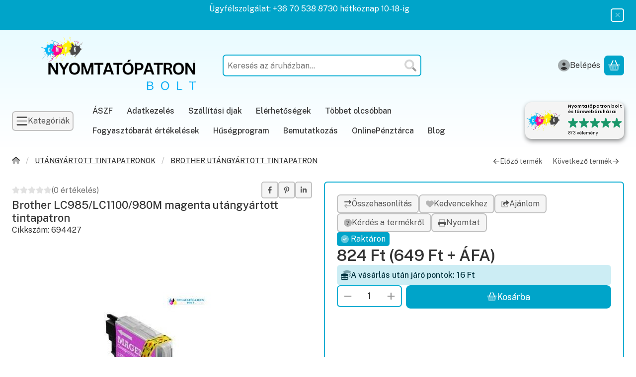

--- FILE ---
content_type: text/html
request_url: https://cdn.trustindex.io/widgets/bb/bb3131353cae568646462d76c84/content.html
body_size: 1807
content:
<div class=" ti-widget " data-layout-id="23" data-layout-category="badge, popup" data-set-id="light-background" data-pid="bb3131353cae568646462d76c84" data-language="hu" data-close-locale="Bezárás" data-css-version="2" data-footer-link-domain="trustindex.io" data-review-text-mode="readmore" data-reply-by-locale="Válasz a tulajdonostól" data-only-rating-locale="Ez a felhasználó csak egy értékelést hagyott." data-size="1.05" > <script class="ti-ai-summary" type="application/ld+json">{"@context":"http://schema.org","summary":{"title":"V\u00e9lem\u00e9ny \u00f6sszefoglal\u00f3","comment":"873 v\u00e9lem\u00e9ny alapj\u00e1n","images":["https:\/\/lh3.googleusercontent.com\/a\/ACg8ocKlvSsVJFrjDL7S9p_vGVny80L94iAxILxtCMs4BgFvINJ-HA=s120-c-rp-mo-br100","https:\/\/lh3.googleusercontent.com\/a-\/ALV-UjUmJoK5kLNT5fp28UHNbuvjGbhUywdb2_ayHvTI5ezCuH_1TlhP=s120-c-rp-mo-br100","https:\/\/lh3.googleusercontent.com\/a-\/ALV-UjUoKwarRzlQidRCq6FTCtRy-OKhnPunz-agjR3NjyDvXiftYFTuIQ=s120-c-rp-mo-br100"],"imageLimit":3,"text":"<ul class=\"ti-summary-list\"><li>Gyors, megb\u00edzhat\u00f3 sz\u00e1ll\u00edt\u00e1s kiv\u00e1l\u00f3 term\u00e9kmin\u0151s\u00e9ggel.<\/li><li>Bar\u00e1ts\u00e1gos, rugalmas \u00fcgyf\u00e9lszolg\u00e1lat, amely gyorsan megoldja a probl\u00e9m\u00e1kat.<\/li><li>Megb\u00edzhat\u00f3s\u00e1guk miatt el\u00e9gedett \u00fcgyfelek aj\u00e1nlj\u00e1k \u0151ket.<\/li><\/ul>"}}</script> <script class="ti-lightbox-data" type="application/ld+json">{"@context":"http://schema.org","data":[{"src":"https:\/\/lh3.googleusercontent.com\/geougc-cs\/AMBA38sskH5BCRCs6jUOs6_NJQ4OoBblAQqmXwl2jqxcEkq9fyI9UBIr5W6s_d8a_ykQFAgCYc4IsxyA1HlA2gOtSJ0km6gxOrvuMcBBgE1qzWUvkts7WfJQertk7WaumYdebbnHld4","thumbnail":"https:\/\/lh3.googleusercontent.com\/geougc-cs\/AMBA38sskH5BCRCs6jUOs6_NJQ4OoBblAQqmXwl2jqxcEkq9fyI9UBIr5W6s_d8a_ykQFAgCYc4IsxyA1HlA2gOtSJ0km6gxOrvuMcBBgE1qzWUvkts7WfJQertk7WaumYdebbnHld4","index":0,"r":"5e8555302cef11c32aa7c116024c4b87"},{"src":"https:\/\/lh3.googleusercontent.com\/geougc-cs\/AMBA38t2mN_PvWvtZUDWMQkuP3HIc-tPUC3CmCFtZIEQtPnA_LO7WK-ulUEXb-IgFJNWzhXouVgg-aIw2IWjQI2kyc4U-ovXmIyMgEyKbkRZUJn6Jq446TkLoLIZgu08XLELThjA2bNjVA","thumbnail":"https:\/\/lh3.googleusercontent.com\/geougc-cs\/AMBA38t2mN_PvWvtZUDWMQkuP3HIc-tPUC3CmCFtZIEQtPnA_LO7WK-ulUEXb-IgFJNWzhXouVgg-aIw2IWjQI2kyc4U-ovXmIyMgEyKbkRZUJn6Jq446TkLoLIZgu08XLELThjA2bNjVA","index":0,"r":"b882d99bc27469122e9f0ed93bd4b8a3"}]}</script> <div class="ti-widget-container"> <a href="#popup" class="ti-header source-all" data-subcontent="1" data-subcontent-target=".ti-popup-widget" > <div class="ti-profile-img"> <img src="https://cdn.trustindex.io/companies/eb/ebccb989329g5d14/avatar.jpg" srcset="https://cdn.trustindex.io/companies/eb/ebccb989329g5d14/avatar.jpg 2x" alt="Nyomtatópatron bolt és társwebáruházai" loading="lazy" /> </div> <div class="ti-profile-details"> <div class="ti-name"> Nyomtatópatron bolt és társwebáruházai</div> <span class="ti-stars"><img class="ti-star f" src="https://cdn.trustindex.io/assets/platform/Trustindex/star/f.svg" alt="Trustindex" width="17" height="17" loading="lazy" /><img class="ti-star f" src="https://cdn.trustindex.io/assets/platform/Trustindex/star/f.svg" alt="Trustindex" width="17" height="17" loading="lazy" /><img class="ti-star f" src="https://cdn.trustindex.io/assets/platform/Trustindex/star/f.svg" alt="Trustindex" width="17" height="17" loading="lazy" /><img class="ti-star f" src="https://cdn.trustindex.io/assets/platform/Trustindex/star/f.svg" alt="Trustindex" width="17" height="17" loading="lazy" /><img class="ti-star f" src="https://cdn.trustindex.io/assets/platform/Trustindex/star/f.svg" alt="Trustindex" width="17" height="17" loading="lazy" /></span> <div class="ti-rating-text"> <span class="nowrap"><span class="underline">873 vélemény</span></span> </div> </div> </a> </div> <div class="ti-popup-widget"></div> </div> <style class="scss-content">.ti-widget[data-layout-id='23'][data-set-id='light-background'][data-pid='bb3131353cae568646462d76c84'] .ti-footer-filter-text{font-size:8px !important}.ti-widget[data-layout-id='23'][data-set-id='light-background'][data-pid='bb3131353cae568646462d76c84'] .ti-read-more span{font-size:7.2px}.ti-widget[data-layout-id='23'][data-set-id='light-background'][data-pid='bb3131353cae568646462d76c84'] .ti-read-more:after{width:13px;height:13px}.ti-widget[data-layout-id='23'][data-set-id='light-background'][data-pid='bb3131353cae568646462d76c84'] .ti-review-item>.ti-inner{padding:3px !important}.ti-widget[data-layout-id='23'][data-set-id='light-background'][data-pid='bb3131353cae568646462d76c84'] .ti-review-item .ti-review-image{width:39.4px;height:39.4px}.ti-widget[data-layout-id='23'][data-set-id='light-background'][data-pid='bb3131353cae568646462d76c84'] .ti-review-content{font-size:8px}.ti-widget[data-layout-id='23'][data-set-id='light-background'][data-pid='bb3131353cae568646462d76c84'] .ti-ai-summary-item .ti-review-content{height:60px !important}.ti-widget[data-layout-id='23'][data-set-id='light-background'][data-pid='bb3131353cae568646462d76c84'] .ti-ai-summary-item .ti-review-content .ti-summary-list li{padding-left:10.6666666667px}.ti-widget[data-layout-id='23'][data-set-id='light-background'][data-pid='bb3131353cae568646462d76c84'] .ti-ai-summary-item .ti-review-content .ti-summary-list li:before{width:5.3333333333px;height:2.6666666667px;top:4px}.ti-widget[data-layout-id='23'][data-set-id='light-background'][data-pid='bb3131353cae568646462d76c84'] .ti-ten-rating-score{font-size:8px}.ti-widget[data-layout-id='23'][data-set-id='light-background'][data-pid='bb3131353cae568646462d76c84']>.ti-widget-container>.ti-header,.ti-widget[data-layout-id='23'][data-set-id='light-background'][data-pid='bb3131353cae568646462d76c84']>.ti-widget-container>.ti-footer{box-shadow:1px 4px 10px 0px rgba(0, 0, 0, 0.46), 0px 0px 2px 0px rgba(0, 0, 0, 0.05)}.ti-widget-lightbox .ti-card-body .ti-stars .ti-ten-rating-score,.ti-widget-lightbox .ti-review-item .ti-stars .ti-ten-rating-score{font-size:8px}.ti-widget-lightbox[data-layout-id='23'][data-set-id='light-background'][data-pid='bb3131353cae568646462d76c84'] .ti-ai-summary-item .ti-review-content .ti-summary-list li{padding-left:10.6666666667px}.ti-widget-lightbox[data-layout-id='23'][data-set-id='light-background'][data-pid='bb3131353cae568646462d76c84'] .ti-ai-summary-item .ti-review-content .ti-summary-list li:before{width:5.3333333333px;height:2.6666666667px;top:4px}.ti-widget[data-layout-id='23'][data-set-id='light-background'][data-pid='bb3131353cae568646462d76c84'] .ti-widget-container .ti-header{padding:3.15px}.ti-widget[data-layout-id='23'][data-set-id='light-background'][data-pid='bb3131353cae568646462d76c84'] .ti-widget-container .ti-header .ti-profile-img{margin-right:14.7px !important}.ti-widget[data-layout-id='23'][data-set-id='light-background'][data-pid='bb3131353cae568646462d76c84'] .ti-widget-container .ti-header .ti-profile-img img,.ti-widget[data-layout-id='23'][data-set-id='light-background'][data-pid='bb3131353cae568646462d76c84'] .ti-widget-container .ti-header .ti-profile-img .ti-profile-img-sprite{width:68.25px !important;height:68.25px !important}.ti-widget[data-layout-id='23'][data-set-id='light-background'][data-pid='bb3131353cae568646462d76c84'] .ti-widget-container .ti-header .ti-name{margin-bottom:5.25px;font-size:8.4px}.ti-widget[data-layout-id='23'][data-set-id='light-background'][data-pid='bb3131353cae568646462d76c84'] .ti-widget-container .ti-header .ti-stars{margin-bottom:5.25px}.ti-widget[data-layout-id='23'][data-set-id='light-background'][data-pid='bb3131353cae568646462d76c84'] .ti-widget-container .ti-header .ti-stars .ti-star{width:21px !important;height:21px !important}.ti-widget[data-layout-id='23'][data-set-id='light-background'][data-pid='bb3131353cae568646462d76c84'] .ti-widget-container .ti-header .ti-rating-text{font-size:8.4px}.ti-widget[data-layout-id='23'][data-set-id='light-background'][data-pid='bb3131353cae568646462d76c84'] .ti-popup-widget .ti-ai-summary-item .ti-review-content .ti-inner{max-height:58px !important}</style>

--- FILE ---
content_type: text/html
request_url: https://cdn.trustindex.io/widgets/bb/bb3131353cae568646462d76c84/content.html
body_size: 1806
content:
<div class=" ti-widget " data-layout-id="23" data-layout-category="badge, popup" data-set-id="light-background" data-pid="bb3131353cae568646462d76c84" data-language="hu" data-close-locale="Bezárás" data-css-version="2" data-footer-link-domain="trustindex.io" data-review-text-mode="readmore" data-reply-by-locale="Válasz a tulajdonostól" data-only-rating-locale="Ez a felhasználó csak egy értékelést hagyott." data-size="1.05" > <script class="ti-ai-summary" type="application/ld+json">{"@context":"http://schema.org","summary":{"title":"V\u00e9lem\u00e9ny \u00f6sszefoglal\u00f3","comment":"873 v\u00e9lem\u00e9ny alapj\u00e1n","images":["https:\/\/lh3.googleusercontent.com\/a\/ACg8ocKlvSsVJFrjDL7S9p_vGVny80L94iAxILxtCMs4BgFvINJ-HA=s120-c-rp-mo-br100","https:\/\/lh3.googleusercontent.com\/a-\/ALV-UjUmJoK5kLNT5fp28UHNbuvjGbhUywdb2_ayHvTI5ezCuH_1TlhP=s120-c-rp-mo-br100","https:\/\/lh3.googleusercontent.com\/a-\/ALV-UjUoKwarRzlQidRCq6FTCtRy-OKhnPunz-agjR3NjyDvXiftYFTuIQ=s120-c-rp-mo-br100"],"imageLimit":3,"text":"<ul class=\"ti-summary-list\"><li>Gyors, megb\u00edzhat\u00f3 sz\u00e1ll\u00edt\u00e1s kiv\u00e1l\u00f3 term\u00e9kmin\u0151s\u00e9ggel.<\/li><li>Bar\u00e1ts\u00e1gos, rugalmas \u00fcgyf\u00e9lszolg\u00e1lat, amely gyorsan megoldja a probl\u00e9m\u00e1kat.<\/li><li>Megb\u00edzhat\u00f3s\u00e1guk miatt el\u00e9gedett \u00fcgyfelek aj\u00e1nlj\u00e1k \u0151ket.<\/li><\/ul>"}}</script> <script class="ti-lightbox-data" type="application/ld+json">{"@context":"http://schema.org","data":[{"src":"https:\/\/lh3.googleusercontent.com\/geougc-cs\/AMBA38sskH5BCRCs6jUOs6_NJQ4OoBblAQqmXwl2jqxcEkq9fyI9UBIr5W6s_d8a_ykQFAgCYc4IsxyA1HlA2gOtSJ0km6gxOrvuMcBBgE1qzWUvkts7WfJQertk7WaumYdebbnHld4","thumbnail":"https:\/\/lh3.googleusercontent.com\/geougc-cs\/AMBA38sskH5BCRCs6jUOs6_NJQ4OoBblAQqmXwl2jqxcEkq9fyI9UBIr5W6s_d8a_ykQFAgCYc4IsxyA1HlA2gOtSJ0km6gxOrvuMcBBgE1qzWUvkts7WfJQertk7WaumYdebbnHld4","index":0,"r":"5e8555302cef11c32aa7c116024c4b87"},{"src":"https:\/\/lh3.googleusercontent.com\/geougc-cs\/AMBA38t2mN_PvWvtZUDWMQkuP3HIc-tPUC3CmCFtZIEQtPnA_LO7WK-ulUEXb-IgFJNWzhXouVgg-aIw2IWjQI2kyc4U-ovXmIyMgEyKbkRZUJn6Jq446TkLoLIZgu08XLELThjA2bNjVA","thumbnail":"https:\/\/lh3.googleusercontent.com\/geougc-cs\/AMBA38t2mN_PvWvtZUDWMQkuP3HIc-tPUC3CmCFtZIEQtPnA_LO7WK-ulUEXb-IgFJNWzhXouVgg-aIw2IWjQI2kyc4U-ovXmIyMgEyKbkRZUJn6Jq446TkLoLIZgu08XLELThjA2bNjVA","index":0,"r":"b882d99bc27469122e9f0ed93bd4b8a3"}]}</script> <div class="ti-widget-container"> <a href="#popup" class="ti-header source-all" data-subcontent="1" data-subcontent-target=".ti-popup-widget" > <div class="ti-profile-img"> <img src="https://cdn.trustindex.io/companies/eb/ebccb989329g5d14/avatar.jpg" srcset="https://cdn.trustindex.io/companies/eb/ebccb989329g5d14/avatar.jpg 2x" alt="Nyomtatópatron bolt és társwebáruházai" loading="lazy" /> </div> <div class="ti-profile-details"> <div class="ti-name"> Nyomtatópatron bolt és társwebáruházai</div> <span class="ti-stars"><img class="ti-star f" src="https://cdn.trustindex.io/assets/platform/Trustindex/star/f.svg" alt="Trustindex" width="17" height="17" loading="lazy" /><img class="ti-star f" src="https://cdn.trustindex.io/assets/platform/Trustindex/star/f.svg" alt="Trustindex" width="17" height="17" loading="lazy" /><img class="ti-star f" src="https://cdn.trustindex.io/assets/platform/Trustindex/star/f.svg" alt="Trustindex" width="17" height="17" loading="lazy" /><img class="ti-star f" src="https://cdn.trustindex.io/assets/platform/Trustindex/star/f.svg" alt="Trustindex" width="17" height="17" loading="lazy" /><img class="ti-star f" src="https://cdn.trustindex.io/assets/platform/Trustindex/star/f.svg" alt="Trustindex" width="17" height="17" loading="lazy" /></span> <div class="ti-rating-text"> <span class="nowrap"><span class="underline">873 vélemény</span></span> </div> </div> </a> </div> <div class="ti-popup-widget"></div> </div> <style class="scss-content">.ti-widget[data-layout-id='23'][data-set-id='light-background'][data-pid='bb3131353cae568646462d76c84'] .ti-footer-filter-text{font-size:8px !important}.ti-widget[data-layout-id='23'][data-set-id='light-background'][data-pid='bb3131353cae568646462d76c84'] .ti-read-more span{font-size:7.2px}.ti-widget[data-layout-id='23'][data-set-id='light-background'][data-pid='bb3131353cae568646462d76c84'] .ti-read-more:after{width:13px;height:13px}.ti-widget[data-layout-id='23'][data-set-id='light-background'][data-pid='bb3131353cae568646462d76c84'] .ti-review-item>.ti-inner{padding:3px !important}.ti-widget[data-layout-id='23'][data-set-id='light-background'][data-pid='bb3131353cae568646462d76c84'] .ti-review-item .ti-review-image{width:39.4px;height:39.4px}.ti-widget[data-layout-id='23'][data-set-id='light-background'][data-pid='bb3131353cae568646462d76c84'] .ti-review-content{font-size:8px}.ti-widget[data-layout-id='23'][data-set-id='light-background'][data-pid='bb3131353cae568646462d76c84'] .ti-ai-summary-item .ti-review-content{height:60px !important}.ti-widget[data-layout-id='23'][data-set-id='light-background'][data-pid='bb3131353cae568646462d76c84'] .ti-ai-summary-item .ti-review-content .ti-summary-list li{padding-left:10.6666666667px}.ti-widget[data-layout-id='23'][data-set-id='light-background'][data-pid='bb3131353cae568646462d76c84'] .ti-ai-summary-item .ti-review-content .ti-summary-list li:before{width:5.3333333333px;height:2.6666666667px;top:4px}.ti-widget[data-layout-id='23'][data-set-id='light-background'][data-pid='bb3131353cae568646462d76c84'] .ti-ten-rating-score{font-size:8px}.ti-widget[data-layout-id='23'][data-set-id='light-background'][data-pid='bb3131353cae568646462d76c84']>.ti-widget-container>.ti-header,.ti-widget[data-layout-id='23'][data-set-id='light-background'][data-pid='bb3131353cae568646462d76c84']>.ti-widget-container>.ti-footer{box-shadow:1px 4px 10px 0px rgba(0, 0, 0, 0.46), 0px 0px 2px 0px rgba(0, 0, 0, 0.05)}.ti-widget-lightbox .ti-card-body .ti-stars .ti-ten-rating-score,.ti-widget-lightbox .ti-review-item .ti-stars .ti-ten-rating-score{font-size:8px}.ti-widget-lightbox[data-layout-id='23'][data-set-id='light-background'][data-pid='bb3131353cae568646462d76c84'] .ti-ai-summary-item .ti-review-content .ti-summary-list li{padding-left:10.6666666667px}.ti-widget-lightbox[data-layout-id='23'][data-set-id='light-background'][data-pid='bb3131353cae568646462d76c84'] .ti-ai-summary-item .ti-review-content .ti-summary-list li:before{width:5.3333333333px;height:2.6666666667px;top:4px}.ti-widget[data-layout-id='23'][data-set-id='light-background'][data-pid='bb3131353cae568646462d76c84'] .ti-widget-container .ti-header{padding:3.15px}.ti-widget[data-layout-id='23'][data-set-id='light-background'][data-pid='bb3131353cae568646462d76c84'] .ti-widget-container .ti-header .ti-profile-img{margin-right:14.7px !important}.ti-widget[data-layout-id='23'][data-set-id='light-background'][data-pid='bb3131353cae568646462d76c84'] .ti-widget-container .ti-header .ti-profile-img img,.ti-widget[data-layout-id='23'][data-set-id='light-background'][data-pid='bb3131353cae568646462d76c84'] .ti-widget-container .ti-header .ti-profile-img .ti-profile-img-sprite{width:68.25px !important;height:68.25px !important}.ti-widget[data-layout-id='23'][data-set-id='light-background'][data-pid='bb3131353cae568646462d76c84'] .ti-widget-container .ti-header .ti-name{margin-bottom:5.25px;font-size:8.4px}.ti-widget[data-layout-id='23'][data-set-id='light-background'][data-pid='bb3131353cae568646462d76c84'] .ti-widget-container .ti-header .ti-stars{margin-bottom:5.25px}.ti-widget[data-layout-id='23'][data-set-id='light-background'][data-pid='bb3131353cae568646462d76c84'] .ti-widget-container .ti-header .ti-stars .ti-star{width:21px !important;height:21px !important}.ti-widget[data-layout-id='23'][data-set-id='light-background'][data-pid='bb3131353cae568646462d76c84'] .ti-widget-container .ti-header .ti-rating-text{font-size:8.4px}.ti-widget[data-layout-id='23'][data-set-id='light-background'][data-pid='bb3131353cae568646462d76c84'] .ti-popup-widget .ti-ai-summary-item .ti-review-content .ti-inner{max-height:58px !important}</style>

--- FILE ---
content_type: text/css
request_url: https://cdn.trustindex.io/assets/widget-presetted-css/v2/23-light-background.css
body_size: 11144
content:
@charset "UTF-8";
@font-face{font-family:"Trustindex Poppins";font-style:italic;font-weight:400;font-display:swap;src:url("https://cdn.trustindex.io/assets/fonts/poppins/devanagari-italic.woff2") format("woff2");unicode-range:U+0900-097F, U+1CD0-1CF9, U+200C-200D, U+20A8, U+20B9, U+20F0, U+25CC, U+A830-A839, U+A8E0-A8FF, U+11B00-11B09}@font-face{font-family:"Trustindex Poppins";font-style:italic;font-weight:400;font-display:swap;src:url("https://cdn.trustindex.io/assets/fonts/poppins/latin-ext-italic.woff2") format("woff2");unicode-range:U+0100-02BA, U+02BD-02C5, U+02C7-02CC, U+02CE-02D7, U+02DD-02FF, U+0304, U+0308, U+0329, U+1D00-1DBF, U+1E00-1E9F, U+1EF2-1EFF, U+2020, U+20A0-20AB, U+20AD-20C0, U+2113, U+2C60-2C7F, U+A720-A7FF}@font-face{font-family:"Trustindex Poppins";font-style:italic;font-weight:400;font-display:swap;src:url("https://cdn.trustindex.io/assets/fonts/poppins/latin-italic.woff2") format("woff2");unicode-range:U+0000-00FF, U+0131, U+0152-0153, U+02BB-02BC, U+02C6, U+02DA, U+02DC, U+0304, U+0308, U+0329, U+2000-206F, U+20AC, U+2122, U+2191, U+2193, U+2212, U+2215, U+FEFF, U+FFFD}@font-face{font-family:"Trustindex Poppins";font-style:italic;font-weight:600;font-display:swap;src:url("https://cdn.trustindex.io/assets/fonts/poppins/devanagari-italic-600.woff2") format("woff2");unicode-range:U+0900-097F, U+1CD0-1CF9, U+200C-200D, U+20A8, U+20B9, U+20F0, U+25CC, U+A830-A839, U+A8E0-A8FF, U+11B00-11B09}@font-face{font-family:"Trustindex Poppins";font-style:italic;font-weight:600;font-display:swap;src:url("https://cdn.trustindex.io/assets/fonts/poppins/latin-ext-italic-600.woff2") format("woff2");unicode-range:U+0100-02BA, U+02BD-02C5, U+02C7-02CC, U+02CE-02D7, U+02DD-02FF, U+0304, U+0308, U+0329, U+1D00-1DBF, U+1E00-1E9F, U+1EF2-1EFF, U+2020, U+20A0-20AB, U+20AD-20C0, U+2113, U+2C60-2C7F, U+A720-A7FF}@font-face{font-family:"Trustindex Poppins";font-style:italic;font-weight:600;font-display:swap;src:url("https://cdn.trustindex.io/assets/fonts/poppins/latin-italic-600.woff2") format("woff2");unicode-range:U+0000-00FF, U+0131, U+0152-0153, U+02BB-02BC, U+02C6, U+02DA, U+02DC, U+0304, U+0308, U+0329, U+2000-206F, U+20AC, U+2122, U+2191, U+2193, U+2212, U+2215, U+FEFF, U+FFFD}@font-face{font-family:"Trustindex Poppins";font-style:normal;font-weight:400;font-display:swap;src:url("https://cdn.trustindex.io/assets/fonts/poppins/devanagari.woff2") format("woff2");unicode-range:U+0900-097F, U+1CD0-1CF9, U+200C-200D, U+20A8, U+20B9, U+20F0, U+25CC, U+A830-A839, U+A8E0-A8FF, U+11B00-11B09}@font-face{font-family:"Trustindex Poppins";font-style:normal;font-weight:400;font-display:swap;src:url("https://cdn.trustindex.io/assets/fonts/poppins/latin-ext.woff2") format("woff2");unicode-range:U+0100-02BA, U+02BD-02C5, U+02C7-02CC, U+02CE-02D7, U+02DD-02FF, U+0304, U+0308, U+0329, U+1D00-1DBF, U+1E00-1E9F, U+1EF2-1EFF, U+2020, U+20A0-20AB, U+20AD-20C0, U+2113, U+2C60-2C7F, U+A720-A7FF}@font-face{font-family:"Trustindex Poppins";font-style:normal;font-weight:400;font-display:swap;src:url("https://cdn.trustindex.io/assets/fonts/poppins/latin.woff2") format("woff2");unicode-range:U+0000-00FF, U+0131, U+0152-0153, U+02BB-02BC, U+02C6, U+02DA, U+02DC, U+0304, U+0308, U+0329, U+2000-206F, U+20AC, U+2122, U+2191, U+2193, U+2212, U+2215, U+FEFF, U+FFFD}@font-face{font-family:"Trustindex Poppins";font-style:normal;font-weight:600;font-display:swap;src:url("https://cdn.trustindex.io/assets/fonts/poppins/devanagari-600.woff2") format("woff2");unicode-range:U+0900-097F, U+1CD0-1CF9, U+200C-200D, U+20A8, U+20B9, U+20F0, U+25CC, U+A830-A839, U+A8E0-A8FF, U+11B00-11B09}@font-face{font-family:"Trustindex Poppins";font-style:normal;font-weight:600;font-display:swap;src:url("https://cdn.trustindex.io/assets/fonts/poppins/latin-ext-600.woff2") format("woff2");unicode-range:U+0100-02BA, U+02BD-02C5, U+02C7-02CC, U+02CE-02D7, U+02DD-02FF, U+0304, U+0308, U+0329, U+1D00-1DBF, U+1E00-1E9F, U+1EF2-1EFF, U+2020, U+20A0-20AB, U+20AD-20C0, U+2113, U+2C60-2C7F, U+A720-A7FF}@font-face{font-family:"Trustindex Poppins";font-style:normal;font-weight:600;font-display:swap;src:url("https://cdn.trustindex.io/assets/fonts/poppins/latin-600.woff2") format("woff2");unicode-range:U+0000-00FF, U+0131, U+0152-0153, U+02BB-02BC, U+02C6, U+02DA, U+02DC, U+0304, U+0308, U+0329, U+2000-206F, U+20AC, U+2122, U+2191, U+2193, U+2212, U+2215, U+FEFF, U+FFFD}.ti-amp-iframe-body{background:#ffffff}.ti-widget[data-layout-id='23'][data-set-id='light-background']{width:100%;display:block;overflow:hidden;text-align:left;direction:ltr;box-sizing:border-box;font-family:unset;font-weight:400}.ti-widget[data-layout-id='23'][data-set-id='light-background'] font{pointer-events:none}.ti-widget[data-layout-id='23'][data-set-id='light-background'] script{display:none !important}.ti-widget[data-layout-id='23'][data-set-id='light-background'] img{box-shadow:unset !important}.ti-widget[data-layout-id='23'][data-set-id='light-background'] *,.ti-widget[data-layout-id='23'][data-set-id='light-background'] *:after{box-sizing:border-box}.ti-widget[data-layout-id='23'][data-set-id='light-background'] *:before,.ti-widget[data-layout-id='23'][data-set-id='light-background'] *:after{-webkit-box-ordinal-group:1 !important;content:unset}.ti-widget[data-layout-id='23'][data-set-id='light-background']:before{display:none !important}.ti-widget[data-layout-id='23'][data-set-id='light-background'] img{padding:0 !important;margin:0 !important;min-width:initial !important;max-width:initial !important;border:0 !important;border-radius:0 !important}.ti-widget[data-layout-id='23'][data-set-id='light-background'] a{text-decoration:underline !important;color:inherit}.ti-widget[data-layout-id='23'][data-set-id='light-background'] a.ti-header{text-decoration:none !important}.ti-widget[data-layout-id='23'][data-set-id='light-background'] a[href="#"]:not(.ti-show-original-text),.ti-widget[data-layout-id='23'][data-set-id='light-background'] a:not([href]):not(.ti-show-original-text){text-decoration:none !important;pointer-events:none}.ti-widget[data-layout-id='23'][data-set-id='light-background'] .ti-widget-container,.ti-widget[data-layout-id='23'][data-set-id='light-background'] .ti-widget-container *{font-family:"Trustindex Poppins";font-size:14px;line-height:1.4em;-webkit-box-sizing:border-box;-moz-box-sizing:border-box;box-sizing:border-box;row-gap:unset !important;column-gap:unset !important}.ti-widget[data-layout-id='23'][data-set-id='light-background'] strong,.ti-widget[data-layout-id='23'][data-set-id='light-background'] strong *{font-weight:600}.ti-widget[data-layout-id='23'][data-set-id='light-background'] .ti-tooltip,.ti-widget[data-layout-id='23'][data-set-id='light-background'] .ti-verified-tooltip{color:white !important;background-color:black !important;text-align:left;padding:5px 10px;border-radius:6px;font-size:13px !important;font-weight:400;display:inline-block !important;position:absolute;top:-5px;white-space:nowrap;z-index:3;opacity:0;visibility:hidden;transition:opacity 0.3s ease-in-out;width:max-content;box-shadow:0 4px 12px rgba(0, 0, 0, 0.33);--ti-border-arrow-color: black;margin:unset;bottom:unset;left:unset;right:calc(100% + 10px);margin-right:30px}.ti-widget[data-layout-id='23'][data-set-id='light-background'] .ti-tooltip:before,.ti-widget[data-layout-id='23'][data-set-id='light-background'] .ti-verified-tooltip:before{width:0;height:0;border-style:solid;content:"" !important;position:absolute;top:50%;margin-top:-7px}.ti-widget[data-layout-id='23'][data-set-id='light-background'] .ti-tooltip:before,.ti-widget[data-layout-id='23'][data-set-id='light-background'] .ti-verified-tooltip:before{left:unset;right:-7px;border-width:7px 0 7px 7px;border-color:transparent transparent transparent var(--ti-border-arrow-color)}.ti-widget[data-layout-id='23'][data-set-id='light-background'] .ti-with-tooltip,.ti-widget[data-layout-id='23'][data-set-id='light-background'] .ti-verified-review{position:relative;font-size:inherit}.ti-widget[data-layout-id='23'][data-set-id='light-background'] .ti-with-tooltip:hover .ti-tooltip,.ti-widget[data-layout-id='23'][data-set-id='light-background'] .ti-with-tooltip:hover .ti-verified-tooltip,.ti-widget[data-layout-id='23'][data-set-id='light-background'] .ti-verified-review:hover .ti-tooltip,.ti-widget[data-layout-id='23'][data-set-id='light-background'] .ti-verified-review:hover .ti-verified-tooltip{opacity:1;margin:0;visibility:visible}.ti-widget[data-layout-id='23'][data-set-id='light-background'] .ti-verified-tooltip{margin:unset;right:unset;left:calc(100% + 10px);margin-left:30px}.ti-widget[data-layout-id='23'][data-set-id='light-background'] .ti-verified-tooltip:before{right:unset;left:-7px;border-width:7px 7px 7px 0;border-color:transparent var(--ti-border-arrow-color) transparent transparent}.ti-widget[data-layout-id='23'][data-set-id='light-background'] .ti-verified-platform .ti-verified-tooltip{width:175px;max-width:250px;white-space:normal;line-height:1.4 !important;top:-10px}.ti-widget[data-layout-id='23'][data-set-id='light-background'] .ti-verified-platform .ti-verified-tooltip:before{top:18px}.ti-widget[data-layout-id='23'][data-set-id='light-background'] .ti-date .ti-tooltip{margin:unset;top:unset;right:unset;left:calc(50% + 20px);transform:translateX(-50%);margin-bottom:30px;bottom:calc(100% + 10px)}.ti-widget[data-layout-id='23'][data-set-id='light-background'] .ti-date .ti-tooltip:before{top:unset;right:unset;margin:unset;left:50%;margin-left:-25px;bottom:-7px;border-width:7px 7px 0 7px;border-color:var(--ti-border-arrow-color) transparent transparent transparent}.ti-widget[data-layout-id='23'][data-set-id='light-background'][data-set-id^="dark-"] .ti-tooltip,.ti-widget[data-layout-id='23'][data-set-id='light-background'][data-set-id^="dark-"] .ti-verified-tooltip,.ti-widget[data-layout-id='23'][data-set-id='light-background'][data-set-id="light-contrast"] .ti-tooltip,.ti-widget[data-layout-id='23'][data-set-id='light-background'][data-set-id="light-contrast"] .ti-verified-tooltip{color:black !important;background-color:white !important;--ti-border-arrow-color: white}.ti-widget[data-layout-id='23'][data-set-id='light-background'] .ti-widget-container{display:block;color:#000000;margin-bottom:15px}.ti-widget[data-layout-id='23'][data-set-id='light-background'] .ti-widget-container .ti-name{font-weight:600;font-size:15px;overflow:hidden;padding-right:25px;white-space:nowrap;text-overflow:ellipsis;color:#000000}.ti-widget[data-layout-id='23'][data-set-id='light-background'] .ti-widget-container .ti-name a{text-decoration:none !important;font-size:inherit}.ti-widget[data-layout-id='23'][data-set-id='light-background'] .ti-widget-container .ti-name a:hover{text-decoration:underline !important}.ti-widget[data-layout-id='23'][data-set-id='light-background'] .ti-widget-container .ti-date{color:#767676;font-size:13px}.ti-widget[data-layout-id='23'][data-set-id='light-background'] .ti-widget-container .ti-date .ti-tooltip{bottom:calc(100% + 8px)}.ti-widget[data-layout-id='23'][data-set-id='light-background'] .ti-profile-img{margin:0 15px 0 0 !important}.ti-widget[data-layout-id='23'][data-set-id='light-background'] .ti-profile-img img{width:40px !important;height:40px !important;display:block;border-radius:30px !important;object-fit:cover;object-position:top}.ti-widget[data-layout-id='23'][data-set-id='light-background'] .ti-profile-img .ti-profile-img-sprite{display:inline-block;float:left;background:white;background-repeat:no-repeat;width:40px;height:40px;border-radius:30px}.ti-widget[data-layout-id='23'][data-set-id='light-background'] .ti-profile-details{-webkit-box-flex:1;-ms-flex:1;flex:1;white-space:nowrap;text-overflow:ellipsis;text-align:left;margin:0 !important;display:flex;flex-direction:column;justify-content:center;min-width:0}.ti-widget[data-layout-id='23'][data-set-id='light-background'] .ti-stars{margin-top:3px;white-space:nowrap;display:block}.ti-widget[data-layout-id='23'][data-set-id='light-background'] .ti-star{width:17px !important;height:17px !important;margin-right:1px !important;vertical-align:unset;display:inline-block !important}.ti-widget[data-layout-id='23'][data-set-id='light-background'] img.ti-star{background:none !important}.ti-widget[data-layout-id='23'][data-set-id='light-background'] .ti-header,.ti-widget[data-layout-id='23'][data-set-id='light-background'] .ti-popup-header{display:-ms-flexbox;display:flex;-ms-flex-wrap:nowrap;flex-wrap:nowrap}.ti-widget[data-layout-id='23'][data-set-id='light-background'] .ti-header .ti-name,.ti-widget[data-layout-id='23'][data-set-id='light-background'] .ti-popup-header .ti-name{font-size:16px;overflow:visible;text-overflow:initial;white-space:normal;margin-top:0px;margin-top:-3px;padding-right:0px;margin-bottom:5px;color:#000000 !important}.ti-widget[data-layout-id='23'][data-set-id='light-background'] .ti-header .ti-star,.ti-widget[data-layout-id='23'][data-set-id='light-background'] .ti-popup-header .ti-star{width:20px !important;height:20px !important}.ti-widget[data-layout-id='23'][data-set-id='light-background'] .ti-header .ti-star.ti-rating,.ti-widget[data-layout-id='23'][data-set-id='light-background'] .ti-popup-header .ti-star.ti-rating{color:#728ec2;font-weight:600;display:inline-block;padding-right:5px;position:relative;font-size:16px;top:-2px}.ti-widget[data-layout-id='23'][data-set-id='light-background'] .ti-header .ti-profile-img img,.ti-widget[data-layout-id='23'][data-set-id='light-background'] .ti-header .ti-profile-img .ti-profile-img-sprite,.ti-widget[data-layout-id='23'][data-set-id='light-background'] .ti-popup-header .ti-profile-img img,.ti-widget[data-layout-id='23'][data-set-id='light-background'] .ti-popup-header .ti-profile-img .ti-profile-img-sprite{width:65px !important;height:65px !important;border-radius:4px !important}.ti-widget[data-layout-id='23'][data-set-id='light-background'] .ti-header .ti-profile-img img,.ti-widget[data-layout-id='23'][data-set-id='light-background'] .ti-popup-header .ti-profile-img img{object-fit:contain}.ti-widget[data-layout-id='23'][data-set-id='light-background'] .ti-header .ti-profile-details,.ti-widget[data-layout-id='23'][data-set-id='light-background'] .ti-popup-header .ti-profile-details{padding-top:6px}.ti-widget[data-layout-id='23'][data-set-id='light-background'] .ti-header .ti-stars,.ti-widget[data-layout-id='23'][data-set-id='light-background'] .ti-popup-header .ti-stars{margin-top:2px;line-height:0}.ti-widget[data-layout-id='23'][data-set-id='light-background'] .ti-fade-container{grid-row:1;grid-column:1;-ms-flex-wrap:inherit;flex-wrap:inherit;-ms-flex-pack:inherit;justify-content:inherit;flex-direction:inherit;text-align:inherit;display:none;opacity:0;transition:opacity 1s}.ti-widget[data-layout-id='23'][data-set-id='light-background'] .ti-fade-container:nth-child(1){display:flex;opacity:1}.ti-widget[data-layout-id='23'][data-set-id='light-background'] .ti-header-grid,.ti-widget[data-layout-id='23'][data-set-id='light-background'] .ti-footer-grid{display:grid}.ti-widget[data-layout-id='23'][data-set-id='light-background'] .ti-footer-filter-text{font-size:15px !important;color:#000000;margin-bottom:0 !important;padding:0 15px;text-align:left;margin:15px 0}.ti-widget[data-layout-id='23'][data-set-id='light-background'] .ti-footer-filter-text:empty{margin:0 !important}.ti-widget[data-layout-id='23'][data-set-id='light-background'] .ti-disclaimer{visibility:hidden;opacity:0;padding:12px 24px;position:absolute;bottom:100%;width:100%;min-width:220px;max-width:585px;background:white;border:1px solid black;border-radius:6px;box-shadow:0 4px 15px rgba(0, 0, 0, 0.05);font-size:14px;font-weight:normal;margin-bottom:15px;text-align:left;z-index:2147483647;color:#000000 !important;transition:all 0.3s;transition-delay:0.35s;white-space:normal !important;right:unset ;left:50% ;transform:translateX(-50%) }.ti-widget[data-layout-id='23'][data-set-id='light-background'] .ti-disclaimer:before,.ti-widget[data-layout-id='23'][data-set-id='light-background'] .ti-disclaimer:after{left:0 ;right:0 }.ti-widget[data-layout-id='23'][data-set-id='light-background'] .ti-disclaimer a{font-size:inherit}.ti-widget[data-layout-id='23'][data-set-id='light-background'] .ti-disclaimer:hover{visibility:visible;opacity:1}.ti-widget[data-layout-id='23'][data-set-id='light-background']:not([data-layout-category*="top-rated-badge"]) .ti-disclaimer:before,.ti-widget[data-layout-id='23'][data-set-id='light-background']:not([data-layout-category*="top-rated-badge"]) .ti-disclaimer:after{position:absolute;content:"";bottom:-18px;margin:0 auto;width:0;border-style:solid;border-right:20px solid transparent;border-left:20px solid transparent;border-bottom:20px solid black;border-top:0;transform:rotate(45deg)}.ti-widget[data-layout-id='23'][data-set-id='light-background']:not([data-layout-category*="top-rated-badge"]) .ti-disclaimer:after{bottom:-16px;margin-right:1px;border-bottom-color:white}.ti-widget[data-layout-id='23'][data-set-id='light-background'][data-layout-category*="top-rated-badge"] .ti-disclaimer:after{position:absolute;content:"";bottom:-10px;margin:0 auto;width:0;border:10px solid transparent;border-bottom-width:0;border-top-color:#000}.ti-widget[data-layout-id='23'][data-set-id='light-background'][data-layout-category*="top-rated-badge"] .ti-disclaimer.ti-bottom{bottom:unset;margin-bottom:unset;top:100%;margin-top:15px}.ti-widget[data-layout-id='23'][data-set-id='light-background'][data-layout-category*="top-rated-badge"] .ti-disclaimer.ti-bottom:after{bottom:unset;top:-10px;border:10px solid transparent;border-top-width:0;border-bottom-color:#000}.ti-widget[data-layout-id='23'][data-set-id='light-background'] .ti-verified-by{display:inline-block}.ti-widget[data-layout-id='23'][data-set-id='light-background'] .ti-verified-by .ti-info-icon{display:inline-block;background-size:contain;width:13px;height:13px;position:relative;top:2px;-webkit-mask-image:url("https://cdn.trustindex.io/assets/icon/ti-info-light.svg");mask-image:url("https://cdn.trustindex.io/assets/icon/ti-info-light.svg");-webkit-mask-repeat:no-repeat;mask-repeat:no-repeat;background-color:#000000}.ti-widget[data-layout-id='23'][data-set-id='light-background'] .ti-verified-by-row{display:block;text-align:right;margin-bottom:0 !important;font-size:12px;color:#000000;margin:12px 28px}.ti-widget[data-layout-id='23'][data-set-id='light-background'] .ti-verified-by-row>.ti-inner{display:inline-block;position:relative;padding:4px 14px;font-size:12px;font-weight:600;border-radius:3px}.ti-widget[data-layout-id='23'][data-set-id='light-background'] .ti-verified-by-row .ti-info-icon{-webkit-mask-image:url("https://cdn.trustindex.io/assets/icon/ti-info-regular.svg");mask-image:url("https://cdn.trustindex.io/assets/icon/ti-info-regular.svg")}.ti-widget[data-layout-id='23'][data-set-id='light-background'] .ti-verified-by-row .ti-trustindex-icon{display:inline-block;width:15px;height:15px;vertical-align:unset;position:relative;top:2px;background-image:url("https://cdn.trustindex.io/assets/platform/Trustindex/icon.svg");margin-left:4px;margin-right:3px}.ti-widget[data-layout-id='23'][data-set-id='light-background'] .ti-verified-by-row .ti-disclaimer{width:320px !important;left:unset ;transform:unset ;right:-7px }.ti-widget[data-layout-id='23'][data-set-id='light-background'] .ti-verified-by-row .ti-disclaimer:after,.ti-widget[data-layout-id='23'][data-set-id='light-background'] .ti-verified-by-row .ti-disclaimer:before{left:unset ;right:15px }.ti-widget[data-layout-id='23'][data-set-id='light-background'] .ti-verified-by-row[data-style="1"]>.ti-inner{background-color:#157351;color:white}.ti-widget[data-layout-id='23'][data-set-id='light-background'] .ti-verified-by-row[data-style="1"] .ti-info-icon{background-color:white !important}.ti-widget[data-layout-id='23'][data-set-id='light-background'] .ti-verified-by-row[data-style="2"]>.ti-inner{background-color:#D6F3E6;color:black}.ti-widget[data-layout-id='23'][data-set-id='light-background'] .ti-verified-by-row[data-style="2"] .ti-info-icon{background-color:black !important}.ti-widget[data-layout-id='23'][data-set-id='light-background'] .ti-verified-by:hover+.ti-disclaimer,.ti-widget[data-layout-id='23'][data-set-id='light-background'] .ti-verified-by .ti-inner:hover .ti-disclaimer{visibility:visible;transition-delay:0.1ms;opacity:1}.ti-widget[data-layout-id='23'][data-set-id='light-background'] .ti-footer-filter-text+.ti-verified-by-row{margin-top:-20px !important}.ti-widget[data-layout-id='23'][data-set-id='light-background'] .ti-footer+.ti-verified-by-row{text-align:center}.ti-widget[data-layout-id='23'][data-set-id='light-background'] .ti-footer+.ti-verified-by-row .ti-disclaimer{right:unset  !important;left:50%  !important;transform:translateX(-50%)  !important}.ti-widget[data-layout-id='23'][data-set-id='light-background'] .ti-footer+.ti-verified-by-row .ti-disclaimer:before,.ti-widget[data-layout-id='23'][data-set-id='light-background'] .ti-footer+.ti-verified-by-row .ti-disclaimer:after{left:0  !important;right:0  !important}.ti-widget[data-layout-id='23'][data-set-id='light-background'] .ti-footer+.ti-verified-by-row .ti-disclaimer:after{margin-right:auto  !important;right:2px  !important}@media (max-width:479px){.ti-widget[data-layout-id='23'][data-set-id='light-background'] .ti-verified-by-row{text-align:center !important}.ti-widget[data-layout-id='23'][data-set-id='light-background'] .ti-verified-by-row .ti-disclaimer{right:unset ;left:50% ;transform:translateX(-50%) }.ti-widget[data-layout-id='23'][data-set-id='light-background'] .ti-verified-by-row .ti-disclaimer:before,.ti-widget[data-layout-id='23'][data-set-id='light-background'] .ti-verified-by-row .ti-disclaimer:after{left:0 ;right:0 }.ti-widget[data-layout-id='23'][data-set-id='light-background'] .ti-verified-by-row .ti-disclaimer:after{margin-right:auto ;right:2px }.ti-widget[data-layout-id='23'][data-set-id='light-background'] .ti-footer-filter-text+.ti-verified-by-row{margin-top:12px !important}}@media (max-width:479px){.ti-widget[data-layout-id='23'][data-set-id='light-background'] .ti-footer-filter-text{text-align:center !important}}@media (min-width:1024px){.ti-widget[data-layout-id='23'][data-set-id='light-background'] .ti-footer-filter-text{margin:12px 28px}}.ti-widget[data-layout-id='23'][data-set-id='light-background'] .star-lg .ti-star{width:30px !important;height:30px !important}.ti-widget[data-layout-id='23'][data-set-id='light-background'] .ti-d-none{display:none !important}.ti-widget[data-layout-id='23'][data-set-id='light-background'] .ti-rating-text,.ti-widget[data-layout-id='23'][data-set-id='light-background'] .ti-rating-text strong:not(.ti-rating-large),.ti-widget[data-layout-id='23'][data-set-id='light-background'] .ti-rating-text strong a,.ti-widget[data-layout-id='23'][data-set-id='light-background'] .ti-rating-text strong span,.ti-widget[data-layout-id='23'][data-set-id='light-background'] .ti-rating-text span strong,.ti-widget[data-layout-id='23'][data-set-id='light-background'] .ti-rating-text span,.ti-widget[data-layout-id='23'][data-set-id='light-background'] .ti-footer,.ti-widget[data-layout-id='23'][data-set-id='light-background'] .ti-footer strong:not(.ti-rating-large),.ti-widget[data-layout-id='23'][data-set-id='light-background'] .ti-footer span,.ti-widget[data-layout-id='23'][data-set-id='light-background'] .ti-footer strong a{font-size:15px;color:#000000}.ti-widget[data-layout-id='23'][data-set-id='light-background'] .ti-large-logo{display:-ms-flexbox;display:flex;-ms-flex-wrap:wrap;flex-wrap:wrap;margin-bottom:0 !important}.ti-widget[data-layout-id='23'][data-set-id='light-background'] .ti-large-logo .ti-v-center{-ms-flex-item-align:center !important;align-self:center !important;text-align:center;-ms-flex-preferred-size:0;flex-basis:0;-ms-flex-positive:1;flex-grow:1;max-width:100%}.ti-widget[data-layout-id='23'][data-set-id='light-background'] .ti-large-logo img{margin:auto !important;display:block !important;position:relative;width:150px !important;height:32px !important;object-fit:unset !important}.ti-widget[data-layout-id='23'][data-set-id='light-background'] .nowrap{white-space:nowrap;display:inline-block;margin:0 2px}.ti-widget[data-layout-id='23'][data-set-id='light-background'] .nowrap:first-of-type{margin-left:0}.ti-widget[data-layout-id='23'][data-set-id='light-background'] .nowrap:last-of-type{margin-right:0}.ti-widget[data-layout-id='23'][data-set-id='light-background'] .ti-reviews-container-wrapper .ti-inner>.ti-stars,.ti-widget[data-layout-id='23'][data-set-id='light-background'] .ti-reviews-container-wrapper .ti-popup-inner>.ti-stars{margin-bottom:11px;margin-top:11px;text-align:left}.ti-widget[data-layout-id='23'][data-set-id='light-background'] .ti-reviews-container{position:relative;display:block;touch-action:pan-y}.ti-widget[data-layout-id='23'][data-set-id='light-background'] .ti-read-more{display:block;padding:8px 0 0;text-align:left;position:relative}.ti-widget[data-layout-id='23'][data-set-id='light-background'] .ti-read-more span{display:inline-block;font-weight:400;white-space:nowrap;font-size:13.5px;color:#000000;opacity:0.5;text-decoration:none !important;transition:color 300ms ease-out;cursor:pointer}.ti-widget[data-layout-id='23'][data-set-id='light-background'] .ti-read-more span:hover{opacity:1;text-decoration:underline !important}.ti-widget[data-layout-id='23'][data-set-id='light-background'] .ti-read-more:after{content:"";position:absolute;right:0;top:calc(50% + 3px);transform:translateY(-50%);width:25px;height:25px;-webkit-mask-size:contain;mask-size:contain;-webkit-mask-position:center;mask-position:center;-webkit-mask-repeat:no-repeat;mask-repeat:no-repeat;mask-image:url(https://cdn.trustindex.io/assets/icon/ti-quote.svg);-webkit-mask-image:url(https://cdn.trustindex.io/assets/icon/ti-quote.svg);background:#d9d9d9;display:none}.ti-widget[data-layout-id='23'][data-set-id='light-background'] .ti-review-item{padding:0 8px;transition:transform 300ms ease-out}.ti-widget[data-layout-id='23'][data-set-id='light-background'] .ti-review-item .ti-inner{border-radius:4px}.ti-widget[data-layout-id='23'][data-set-id='light-background'] .ti-review-item>.ti-inner{border-style:solid !important;border-color:#f4f4f4 !important;border-radius:12px !important;padding:20px !important;margin:0 !important;display:block;position:relative;background-color:#f4f4f4;background-image:none}.ti-widget[data-layout-id='23'][data-set-id='light-background'] .ti-review-item .ti-polarity-icon{position:relative;text-indent:3px;display:inline-block;width:15px !important;height:15px !important;vertical-align:unset}.ti-widget[data-layout-id='23'][data-set-id='light-background'] .ti-review-item .ti-recommendation{display:inline-block;height:15px;line-height:15px}.ti-widget[data-layout-id='23'][data-set-id='light-background'] .ti-review-item .ti-recommendation .ti-recommendation-icon{position:relative;margin:0 5px !important;margin-bottom:-3px !important;text-indent:3px;display:inline-block;width:15px !important;height:15px !important;vertical-align:unset}.ti-widget[data-layout-id='23'][data-set-id='light-background'] .ti-review-item .ti-recommendation .ti-recommendation-icon:first-child{margin-left:0 !important}.ti-widget[data-layout-id='23'][data-set-id='light-background'] .ti-review-item .ti-recommendation .ti-recommendation-title{font-weight:600;font-size:13px !important;opacity:0.8;position:relative;top:-1px}.ti-widget[data-layout-id='23'][data-set-id='light-background'] .ti-review-item .ti-recommendation+.ti-dummy-stars{display:none}.ti-widget[data-layout-id='23'][data-set-id='light-background'] .ti-review-item .ti-stars{height:17px;line-height:17px}.ti-widget[data-layout-id='23'][data-set-id='light-background'] .ti-review-item .ti-review-image{width:80px;height:80px;border-radius:12px;margin-left:12px;margin-bottom:4px;margin-top:2px;position:relative;cursor:pointer;overflow:hidden}.ti-widget[data-layout-id='23'][data-set-id='light-background'] .ti-review-item .ti-review-image img{position:absolute;object-fit:cover;width:100% !important;height:100% !important;max-width:100% !important;max-height:100% !important;border-radius:inherit !important;left:0;top:0;transition:all 0.3s ease-in-out;pointer-events:none}.ti-widget[data-layout-id='23'][data-set-id='light-background'] .ti-review-item .ti-review-image .ti-more-image-count{position:absolute;width:100%;height:100%;left:0;top:0;display:flex;align-items:center;justify-content:center;color:white;background-color:rgba(0, 0, 0, 0.4);font-size:18px;border-radius:inherit;opacity:0;pointer-events:none;transition:all 0.2s ease-in-out;font-weight:600;transform:scale(0.85);z-index:2}.ti-widget[data-layout-id='23'][data-set-id='light-background'] .ti-review-item .ti-review-image:hover img{transform:scale(1.1)}.ti-widget[data-layout-id='23'][data-set-id='light-background'] .ti-review-item .ti-review-image:hover.ti-has-more-image .ti-more-image-count{opacity:1;transform:scale(1)}.ti-widget[data-layout-id='23'][data-set-id='light-background'] .ti-review-item .ti-review-image-container{display:flex;flex-wrap:nowrap;margin:0 -4px;margin-top:15px;max-height:100px;transition:all 500ms ease-in-out}.ti-widget[data-layout-id='23'][data-set-id='light-background'] .ti-review-item .ti-review-image-container .ti-review-image{float:unset !important;margin:0 !important;width:25%;height:unset;flex:0 0 auto;padding:0 4px}.ti-widget[data-layout-id='23'][data-set-id='light-background'] .ti-review-item .ti-review-image-container .ti-review-image .ti-review-image-inner{display:block;position:relative;width:100%;height:0;padding-bottom:100%;border-radius:inherit;overflow:hidden;pointer-events:none}.ti-widget[data-layout-id='23'][data-set-id='light-background'] .ti-review-item .ti-review-image-container .ti-review-image.ti-has-more-image .ti-more-image-count{opacity:1;transform:scale(1)}.ti-widget[data-layout-id='23'][data-set-id='light-background'] .ti-review-item.ti-hidden-review .ti-review-image-container{max-height:0;margin-top:0;transition-delay:500ms}.ti-widget[data-layout-id='23'][data-set-id='light-background'] .ti-review-content{-webkit-box-orient:vertical;line-height:21.75px;height:87px;font-size:15px;text-align:left;transition:height 0.5s;font-style:normal;display:-webkit-box;-webkit-line-clamp:4;overflow:hidden !important;padding-right:0}.ti-widget[data-layout-id='23'][data-set-id='light-background'] .ti-review-content .ti-review-image{float:right}.ti-widget[data-layout-id='23'][data-set-id='light-background'] .ti-review-content.ti-empty-text .ti-review-image{float:unset !important;margin:unset !important;display:inline-block !important}.ti-text-align-right.ti-widget[data-layout-id='23'][data-set-id='light-background'] .ti-review-content .ti-review-image{float:left;margin-left:unset;margin-right:12px}.ti-ios-fallback.ti-widget[data-layout-id='23'][data-set-id='light-background'] .ti-review-content{display:block}.ti-widget[data-layout-id='23'][data-set-id='light-background'] .ti-review-content .ti-show-original-text{font-size:inherit !important}.ti-review-text-mode-scroll.ti-widget[data-layout-id='23'][data-set-id='light-background'] .ti-review-content{-webkit-line-clamp:inherit;overflow:auto !important;overflow-x:hidden !important;padding-right:10px}.ti-text-align-right.ti-widget[data-layout-id='23'][data-set-id='light-background'] .ti-review-content{text-align:right !important}.ti-text-align-center.ti-widget[data-layout-id='23'][data-set-id='light-background'] .ti-review-content{text-align:center !important}.ti-text-align-justify.ti-widget[data-layout-id='23'][data-set-id='light-background'] .ti-review-content{text-align:justify !important}.ti-widget[data-layout-id='23'][data-set-id='light-background'] .ti-review-content .ti-stars{margin-bottom:5px}.ti-widget[data-layout-id='23'][data-set-id='light-background'] .ti-review-content strong{font-size:inherit;color:inherit;font-weight:normal !important}.ti-widget[data-layout-id='23'][data-set-id='light-background'] .ti-review-content .ti-reply-by-owner-title{font-weight:600 !important}.ti-widget[data-layout-id='23'][data-set-id='light-background'] .ti-review-content .ti-reply-by-owner-title:before{content:"↪ "}.ti-widget[data-layout-id='23'][data-set-id='light-background'] .ti-review-header{display:-ms-flexbox;display:flex;-ms-flex-wrap:nowrap;flex-wrap:nowrap;position:relative}.ti-widget[data-layout-id='23'][data-set-id='light-background'] .ti-highlight{padding:1px 2px;margin:0;box-decoration-break:clone;-webkit-box-decoration-break:clone;border-radius:1px;-webkit-border-radius:1px;-moz-border-radius:1px;background-color:transparent !important;background-image:linear-gradient(#fbe049, #fbe049);background-size:100% 19px;background-position:bottom;background-repeat:no-repeat;color:#000 !important;font-size:inherit !important}@media (min-width:480px){.ti-widget[data-layout-id='23'][data-set-id='light-background'] .ti-review-item:hover{-webkit-transform:translate(0, -5px);-ms-transform:translate(0, -5px);transform:translate(0, -5px)}}.ti-widget[data-layout-id='23'][data-set-id='light-background'] .ti-ai-summary-item{color:#000000}.ti-widget[data-layout-id='23'][data-set-id='light-background'] .ti-ai-summary-item .ti-review-content{-webkit-line-clamp:5;margin-top:16.25px;height:110.75px !important}.ti-widget[data-layout-id='23'][data-set-id='light-background'] .ti-ai-summary-item .ti-review-content .ti-summary-list{margin-bottom:0;padding-left:0;list-style:none;font-size:inherit;pointer-events:none}.ti-widget[data-layout-id='23'][data-set-id='light-background'] .ti-ai-summary-item .ti-review-content .ti-summary-list li{list-style:inherit;margin-bottom:0;padding-left:20px;position:relative;font-size:inherit}.ti-widget[data-layout-id='23'][data-set-id='light-background'] .ti-ai-summary-item .ti-review-content .ti-summary-list li:last-child{margin-bottom:0}.ti-widget[data-layout-id='23'][data-set-id='light-background'] .ti-ai-summary-item .ti-review-content .ti-summary-list li:before{display:block;content:"";width:10px;height:5px;border-left:solid 2px #000000;border-bottom:solid 2px #000000;transform:rotate(-45deg);position:absolute;left:0;top:7.5px}.ti-widget[data-layout-id='23'][data-set-id='light-background'] .ti-ai-summary-item .ti-profile-img{margin-right:13px !important}.ti-widget[data-layout-id='23'][data-set-id='light-background'] .ti-ai-summary-item .ti-profile-img img:not(.ti-ai-profile-img){display:inline-block;vertical-align:middle;border:2px solid #f4f4f4}.ti-widget[data-layout-id='23'][data-set-id='light-background'] .ti-ai-summary-item .ti-profile-img img:not(.ti-ai-profile-img):not(:first-child){margin-left:-12px !important}.ti-widget[data-layout-id='23'][data-set-id='light-background'] .ti-ai-summary-item .ti-profile-details .ti-name{padding-right:0}.ti-widget[data-layout-id='23'][data-set-id='light-background'] .ti-ai-summary-item>.ti-inner{background-color:#f4f4f4 !important;background-image:none}.ti-widget[data-layout-id='23'][data-set-id='light-background'] .ti-ai-summary-item .ti-profile-img img:not(.ti-ai-profile-img){border-color:#f4f4f4}.ti-widget[data-layout-id='23'][data-set-id='light-background'] .ti-ai-summary-item .ti-name,.ti-widget[data-layout-id='23'][data-set-id='light-background'] .ti-ai-summary-item .ti-date,.ti-widget[data-layout-id='23'][data-set-id='light-background'] .ti-ai-summary-item .ti-read-more span{color:#000000}.ti-widget[data-layout-id='23'][data-set-id='light-background'] .ti-ten-rating-score{display:inline-block;font-weight:600;font-size:15px;color:#000000;margin-left:7px;height:100%;line-height:17px;vertical-align:top}.ti-widget[data-layout-id='23'][data-set-id='light-background'] .ti-platform-icon{width:20px !important;height:20px !important;position:absolute;top:0;right:0}.ti-widget[data-layout-id='23'][data-set-id='light-background'].ti-custom-stars [class*="source-"] .ti-star.e,.ti-widget[data-layout-id='23'][data-set-id='light-background'].ti-custom-stars [class*="source-"] .ti-star.f{background-image:none}.ti-widget[data-layout-id='23'][data-set-id='light-background'].ti-custom-stars .ti-star{-webkit-mask-size:contain;mask-size:contain;-webkit-mask-position:center;mask-position:center;-webkit-mask-repeat:no-repeat;mask-repeat:no-repeat;mask-image:url(https://cdn.trustindex.io/assets/platform/Trustindex/star/s.svg);-webkit-mask-image:url(https://cdn.trustindex.io/assets/platform/Trustindex/star/s.svg)}.ti-widget[data-layout-id='23'][data-set-id='light-background'].ti-custom-stars .ti-star:not(.e):not(.h){background:#f6bb06}.ti-widget[data-layout-id='23'][data-set-id='light-background'].ti-custom-stars .ti-star.h{background:#f6bb06;background:-webkit-linear-gradient(90deg, #f6bb06 50%, #cccccc 50%) !important;background:linear-gradient(90deg, #f6bb06 50%, #cccccc 50%) !important}.ti-widget[data-layout-id='23'][data-set-id='light-background'].ti-custom-stars .ti-star.e{background:#ccc !important}.ti-widget[data-layout-id='23'][data-set-id='light-background'][data-language="ar"] .ti-name,.ti-widget[data-layout-id='23'][data-set-id='light-background'][data-language="ar"] .ti-date,.ti-widget[data-layout-id='23'][data-set-id='light-background'][data-language="ar"] .ti-profile-details .ti-text,.ti-widget[data-layout-id='23'][data-set-id='light-background'][data-language="ar"] .ti-review-content,.ti-widget[data-layout-id='23'][data-set-id='light-background'][data-language="ar"] .ti-review-text,.ti-widget[data-layout-id='23'][data-set-id='light-background'][data-language="ar"] .ti-read-more,.ti-widget[data-layout-id='23'][data-set-id='light-background'][data-language="ar"] .ti-footer,.ti-widget[data-layout-id='23'][data-set-id='light-background'][data-language="ar"] .ti-rating-text,.ti-widget[data-layout-id='23'][data-set-id='light-background'][data-language="ar"] .ti-footer-filter-text,.ti-widget[data-layout-id='23'][data-set-id='light-background'][data-language="ar"] .ti-header-write-btn,.ti-widget[data-layout-id='23'][data-set-id='light-background'][data-language="ar"] .ti-widget-header .ti-tab-item[data-source="all"] .ti-item-label,.ti-widget[data-layout-id='23'][data-set-id='light-background'][data-language="ar"] .ti-header-rating-text,.ti-widget[data-layout-id='23'][data-set-id='light-background'][data-language="ar"] .ti-rating-name,.ti-widget[data-layout-id='23'][data-set-id='light-background'][data-language="ar"] .ti-header .ti-text,.ti-widget[data-layout-id='23'][data-set-id='light-background'][data-language="ar"] .ti-load-more-reviews-button,.ti-widget[data-layout-id='23'][data-set-id='light-background'][data-language="he"] .ti-name,.ti-widget[data-layout-id='23'][data-set-id='light-background'][data-language="he"] .ti-date,.ti-widget[data-layout-id='23'][data-set-id='light-background'][data-language="he"] .ti-profile-details .ti-text,.ti-widget[data-layout-id='23'][data-set-id='light-background'][data-language="he"] .ti-review-content,.ti-widget[data-layout-id='23'][data-set-id='light-background'][data-language="he"] .ti-review-text,.ti-widget[data-layout-id='23'][data-set-id='light-background'][data-language="he"] .ti-read-more,.ti-widget[data-layout-id='23'][data-set-id='light-background'][data-language="he"] .ti-footer,.ti-widget[data-layout-id='23'][data-set-id='light-background'][data-language="he"] .ti-rating-text,.ti-widget[data-layout-id='23'][data-set-id='light-background'][data-language="he"] .ti-footer-filter-text,.ti-widget[data-layout-id='23'][data-set-id='light-background'][data-language="he"] .ti-header-write-btn,.ti-widget[data-layout-id='23'][data-set-id='light-background'][data-language="he"] .ti-widget-header .ti-tab-item[data-source="all"] .ti-item-label,.ti-widget[data-layout-id='23'][data-set-id='light-background'][data-language="he"] .ti-header-rating-text,.ti-widget[data-layout-id='23'][data-set-id='light-background'][data-language="he"] .ti-rating-name,.ti-widget[data-layout-id='23'][data-set-id='light-background'][data-language="he"] .ti-header .ti-text,.ti-widget[data-layout-id='23'][data-set-id='light-background'][data-language="he"] .ti-load-more-reviews-button,.ti-widget[data-layout-id='23'][data-set-id='light-background'][data-language="fa"] .ti-name,.ti-widget[data-layout-id='23'][data-set-id='light-background'][data-language="fa"] .ti-date,.ti-widget[data-layout-id='23'][data-set-id='light-background'][data-language="fa"] .ti-profile-details .ti-text,.ti-widget[data-layout-id='23'][data-set-id='light-background'][data-language="fa"] .ti-review-content,.ti-widget[data-layout-id='23'][data-set-id='light-background'][data-language="fa"] .ti-review-text,.ti-widget[data-layout-id='23'][data-set-id='light-background'][data-language="fa"] .ti-read-more,.ti-widget[data-layout-id='23'][data-set-id='light-background'][data-language="fa"] .ti-footer,.ti-widget[data-layout-id='23'][data-set-id='light-background'][data-language="fa"] .ti-rating-text,.ti-widget[data-layout-id='23'][data-set-id='light-background'][data-language="fa"] .ti-footer-filter-text,.ti-widget[data-layout-id='23'][data-set-id='light-background'][data-language="fa"] .ti-header-write-btn,.ti-widget[data-layout-id='23'][data-set-id='light-background'][data-language="fa"] .ti-widget-header .ti-tab-item[data-source="all"] .ti-item-label,.ti-widget[data-layout-id='23'][data-set-id='light-background'][data-language="fa"] .ti-header-rating-text,.ti-widget[data-layout-id='23'][data-set-id='light-background'][data-language="fa"] .ti-rating-name,.ti-widget[data-layout-id='23'][data-set-id='light-background'][data-language="fa"] .ti-header .ti-text,.ti-widget[data-layout-id='23'][data-set-id='light-background'][data-language="fa"] .ti-load-more-reviews-button{direction:rtl}.ti-widget[data-layout-id='23'][data-set-id='light-background'][data-language="ar"] .ti-stars,.ti-widget[data-layout-id='23'][data-set-id='light-background'][data-language="ar"] .ti-footer .ti-row,.ti-widget[data-layout-id='23'][data-set-id='light-background'][data-language="he"] .ti-stars,.ti-widget[data-layout-id='23'][data-set-id='light-background'][data-language="he"] .ti-footer .ti-row,.ti-widget[data-layout-id='23'][data-set-id='light-background'][data-language="fa"] .ti-stars,.ti-widget[data-layout-id='23'][data-set-id='light-background'][data-language="fa"] .ti-footer .ti-row{direction:ltr}.ti-widget[data-layout-id='23'][data-set-id='light-background'][data-language="ar"] .ti-date .ti-tooltip,.ti-widget[data-layout-id='23'][data-set-id='light-background'][data-language="he"] .ti-date .ti-tooltip,.ti-widget[data-layout-id='23'][data-set-id='light-background'][data-language="fa"] .ti-date .ti-tooltip{right:unset}.ti-widget[data-layout-id='23'][data-set-id='light-background'] .ti-verified-review{display:inline-block;background:url("https://cdn.trustindex.io/assets/icon/ti-verified.svg");background-size:contain;width:15px;height:15px;margin:0 !important;margin-left:7px !important;position:relative;z-index:2}.ti-widget[data-layout-id='23'][data-set-id='light-background'] .ti-verified-review:only-child{margin-left:0 !important}.ti-widget[data-layout-id='23'][data-set-id='light-background'] .ti-verified-review.ti-color-green{background:url("https://cdn.trustindex.io/assets/icon/ti-verified-green.svg")}.ti-widget[data-layout-id='23'][data-set-id='light-background'] .ti-verified-review.ti-color-black{background:url("https://cdn.trustindex.io/assets/icon/ti-verified-black.svg")}.ti-widget[data-layout-id='23'][data-set-id='light-background'] .ti-recommendation+.ti-verified-review{top:2px}.ti-widget[data-layout-id='23'][data-set-id='light-background'] .ti-ten-rating-score+.ti-verified-review{top:-1px}.ti-widget[data-layout-id='23'][data-set-id='light-background'].ti-disable-nav .ti-controls{display:none !important}.ti-widget[data-layout-id='23'][data-set-id='light-background'].ti-disable-nav .ti-footer-filter-text{margin:15px 0}.ti-widget[data-layout-id='23'][data-set-id='light-background'].ti-disable-nav .ti-widget-header{margin-left:13px !important;margin-right:13px !important}.ti-widget[data-layout-id='23'][data-set-id='light-background'].ti-disable-nav .ti-reviews-container-wrapper{margin:0 !important}.ti-widget[data-layout-id='23'][data-set-id='light-background'].ti-review-text-mode-scroll .ti-read-more,.ti-widget[data-layout-id='23'][data-set-id='light-background'].ti-review-text-mode-truncated .ti-read-more{display:none !important}.ti-widget[data-layout-id='23'][data-set-id='light-background'].ti-disable-font .ti-widget-container,.ti-widget[data-layout-id='23'][data-set-id='light-background'].ti-disable-font .ti-widget-container *,.ti-widget[data-layout-id='23'][data-set-id='light-background'].ti-disable-font .ti-enable-widget{font-family:inherit !important}.ti-widget[data-layout-id='23'][data-set-id='light-background'].ti-disable-animation .ti-review-item:hover,.ti-widget[data-layout-id='23'][data-set-id='light-background'].ti-disable-animation .ti-header:hover,.ti-widget[data-layout-id='23'][data-set-id='light-background'].ti-disable-animation .ti-footer:hover{-webkit-transform:none !important;-ms-transform:none !important;transform:none !important}.ti-widget[data-layout-id='23'][data-set-id='light-background'].ti-disable-animation .ti-widget-container{margin-top:5px}.ti-widget[data-layout-id='23'][data-set-id='light-background'].ti-text-align-right .ti-reviews-container-wrapper .ti-inner>.ti-stars,.ti-widget[data-layout-id='23'][data-set-id='light-background'].ti-text-align-right .ti-reviews-container-wrapper .ti-popup-inner>.ti-stars,.ti-widget[data-layout-id='23'][data-set-id='light-background'].ti-text-align-right .ti-reviews-container-wrapper .ti-read-more{text-align:right !important}.ti-widget[data-layout-id='23'][data-set-id='light-background'].ti-text-align-center .ti-reviews-container-wrapper .ti-inner>.ti-stars,.ti-widget[data-layout-id='23'][data-set-id='light-background'].ti-text-align-center .ti-reviews-container-wrapper .ti-popup-inner>.ti-stars,.ti-widget[data-layout-id='23'][data-set-id='light-background'].ti-text-align-center .ti-reviews-container-wrapper .ti-read-more{text-align:center !important}.ti-widget[data-layout-id='23'][data-set-id='light-background'].ti-text-align-justify .ti-reviews-container-wrapper .ti-inner>.ti-stars,.ti-widget[data-layout-id='23'][data-set-id='light-background'].ti-text-align-justify .ti-reviews-container-wrapper .ti-popup-inner>.ti-stars,.ti-widget[data-layout-id='23'][data-set-id='light-background'].ti-text-align-justify .ti-reviews-container-wrapper .ti-read-more{text-align:justify !important}.ti-widget[data-layout-id='23'][data-set-id='light-background'].ti-text-align-right .ti-review-header{flex-direction:row-reverse}.ti-widget[data-layout-id='23'][data-set-id='light-background'].ti-text-align-right .ti-review-header .ti-platform-icon{right:unset;left:0}.ti-widget[data-layout-id='23'][data-set-id='light-background'].ti-text-align-right .ti-review-header .ti-profile-img{margin:0 0 0 15px !important}.ti-widget[data-layout-id='23'][data-set-id='light-background'].ti-text-align-right .ti-review-header .ti-profile-details{text-align:right}.ti-widget[data-layout-id='23'][data-set-id='light-background'].ti-text-align-right .ti-review-header .ti-profile-details .ti-name{padding-right:0;padding-left:25px}.ti-widget[data-layout-id='23'][data-set-id='light-background'].ti-show-rating-text .ti-rating-text,.ti-widget[data-layout-id='23'][data-set-id='light-background'].ti-show-rating-text .ti-rating-text strong:not(.ti-rating-large),.ti-widget[data-layout-id='23'][data-set-id='light-background'].ti-show-rating-text .ti-rating-text strong a,.ti-widget[data-layout-id='23'][data-set-id='light-background'].ti-show-rating-text .ti-rating-text strong span,.ti-widget[data-layout-id='23'][data-set-id='light-background'].ti-show-rating-text .ti-rating-text span strong,.ti-widget[data-layout-id='23'][data-set-id='light-background'].ti-show-rating-text .ti-rating-text span,.ti-widget[data-layout-id='23'][data-set-id='light-background'].ti-show-rating-text .ti-footer,.ti-widget[data-layout-id='23'][data-set-id='light-background'].ti-show-rating-text .ti-footer strong:not(.ti-rating-large),.ti-widget[data-layout-id='23'][data-set-id='light-background'].ti-show-rating-text .ti-footer span,.ti-widget[data-layout-id='23'][data-set-id='light-background'].ti-show-rating-text .ti-footer strong a{font-size:14px !important}.ti-widget[data-layout-id='23'][data-set-id='light-background'].ti-text-align-right .ti-verified-tooltip,.ti-widget[data-layout-id='23'][data-set-id='light-background'].ti-content-align-right .ti-verified-tooltip{margin:unset;bottom:unset;left:unset;right:calc(100% + 10px);margin-right:30px}.ti-widget[data-layout-id='23'][data-set-id='light-background'].ti-text-align-right .ti-verified-tooltip:before,.ti-widget[data-layout-id='23'][data-set-id='light-background'].ti-content-align-right .ti-verified-tooltip:before{left:unset;right:-7px;border-width:7px 0 7px 7px;border-color:transparent transparent transparent var(--ti-border-arrow-color)}.ti-widget[data-layout-id='23'][data-set-id='light-background'].ti-text-align-right .ti-platform-icon .ti-tooltip,.ti-widget[data-layout-id='23'][data-set-id='light-background'].ti-content-align-left .ti-platform-icon .ti-tooltip{margin:unset;right:unset;left:calc(100% + 10px);margin-left:30px}.ti-widget[data-layout-id='23'][data-set-id='light-background'].ti-text-align-right .ti-platform-icon .ti-tooltip:before,.ti-widget[data-layout-id='23'][data-set-id='light-background'].ti-content-align-left .ti-platform-icon .ti-tooltip:before{right:unset;left:-7px;border-width:7px 7px 7px 0;border-color:transparent var(--ti-border-arrow-color) transparent transparent}.ti-widget[data-layout-id='23'][data-set-id='light-background'] ::-webkit-scrollbar{width:4px;border-radius:3px}.ti-widget[data-layout-id='23'][data-set-id='light-background'] ::-webkit-scrollbar-track{background:rgba(85, 85, 85, 0.1)}.ti-widget[data-layout-id='23'][data-set-id='light-background'] ::-webkit-scrollbar-thumb{background:rgba(85, 85, 85, 0.6)}.ti-widget[data-layout-id='23'][data-set-id='light-background'] ::-webkit-scrollbar-thumb:hover{background:#555}.ti-enable-widget{display:none !important}.ti-widget .source-Trustpilot .ti-large-logo,.ti-lightbox .source-Trustpilot .ti-large-logo{display:none !important}.ti-widget .source-Trustpilot.ti-tab-item:before,.ti-widget .source-Trustpilot.ti-write-btn-dropdown-item:before,.ti-widget .source-Trustpilot .ti-review-header:after,.ti-widget .source-Trustpilot .ti-inner:after,.ti-widget .source-Trustpilot .ti-review-content:after,.ti-widget .source-Trustpilot .ti-platform-icon:after,.ti-widget .source-Trustpilot .ti-icon,.ti-widget .source-Trustpilot .ti-platform,.ti-widget .source-Trustpilot .ti-inner .col-left,.ti-widget .source-Trustpilot .ti-enable-widget:before,.ti-widget .source-Trustpilot .ti-platform-icon,.ti-lightbox .source-Trustpilot.ti-tab-item:before,.ti-lightbox .source-Trustpilot.ti-write-btn-dropdown-item:before,.ti-lightbox .source-Trustpilot .ti-review-header:after,.ti-lightbox .source-Trustpilot .ti-inner:after,.ti-lightbox .source-Trustpilot .ti-review-content:after,.ti-lightbox .source-Trustpilot .ti-platform-icon:after,.ti-lightbox .source-Trustpilot .ti-icon,.ti-lightbox .source-Trustpilot .ti-platform,.ti-lightbox .source-Trustpilot .ti-inner .col-left,.ti-lightbox .source-Trustpilot .ti-enable-widget:before,.ti-lightbox .source-Trustpilot .ti-platform-icon{display:none !important}.ti-widget .source-Trustpilot .ti-enable-widget,.ti-lightbox .source-Trustpilot .ti-enable-widget{padding-left:8px !important}.ti-widget .source-Trustpilot .ti-enable-widget:before,.ti-lightbox .source-Trustpilot .ti-enable-widget:before{display:none !important}.ti-widget .source-Trustpilot.disable-widget,.ti-lightbox .source-Trustpilot.disable-widget{top:4px !important;right:4px !important}.ti-widget .ti-widget-header .ti-tab-item[data-source="Trustpilot"] .ti-platform-icon,.ti-lightbox .ti-widget-header .ti-tab-item[data-source="Trustpilot"] .ti-platform-icon{display:none !important}.ti-widget .ti-widget-header .ti-tab-item[data-source="Trustpilot"] .ti-item-label,.ti-lightbox .ti-widget-header .ti-tab-item[data-source="Trustpilot"] .ti-item-label{margin-right:0 !important}.ti-widget .ti-enable-widget .ti-platform-icon[alt="Trustpilot"],.ti-widget .source-all .ti-platform-icon[alt="Trustpilot"],.ti-widget .source-Trustindex .ti-platform-icon[alt="Trustpilot"],.ti-lightbox .ti-enable-widget .ti-platform-icon[alt="Trustpilot"],.ti-lightbox .source-all .ti-platform-icon[alt="Trustpilot"],.ti-lightbox .source-Trustindex .ti-platform-icon[alt="Trustpilot"]{display:none !important}.ti-widget .source-Amazon.ti-tab-item:before,.ti-widget .source-Amazon.ti-write-btn-dropdown-item:before,.ti-widget .source-Amazon .ti-review-header:after,.ti-widget .source-Amazon .ti-inner:after,.ti-widget .source-Amazon .ti-review-content:after,.ti-widget .source-Amazon .ti-platform-icon:after,.ti-widget .source-Amazon .ti-icon,.ti-widget .source-Amazon .ti-platform,.ti-widget .source-Amazon .ti-inner .col-left,.ti-widget .source-Amazon .ti-enable-widget:before,.ti-widget .source-Amazon .ti-platform-icon,.ti-lightbox .source-Amazon.ti-tab-item:before,.ti-lightbox .source-Amazon.ti-write-btn-dropdown-item:before,.ti-lightbox .source-Amazon .ti-review-header:after,.ti-lightbox .source-Amazon .ti-inner:after,.ti-lightbox .source-Amazon .ti-review-content:after,.ti-lightbox .source-Amazon .ti-platform-icon:after,.ti-lightbox .source-Amazon .ti-icon,.ti-lightbox .source-Amazon .ti-platform,.ti-lightbox .source-Amazon .ti-inner .col-left,.ti-lightbox .source-Amazon .ti-enable-widget:before,.ti-lightbox .source-Amazon .ti-platform-icon{display:none !important}.ti-widget .source-Amazon .ti-enable-widget,.ti-lightbox .source-Amazon .ti-enable-widget{padding-left:8px !important}.ti-widget .source-Amazon .ti-enable-widget:before,.ti-lightbox .source-Amazon .ti-enable-widget:before{display:none !important}.ti-widget .source-Amazon.disable-widget,.ti-lightbox .source-Amazon.disable-widget{top:4px !important;right:4px !important}.ti-widget .ti-widget-header .ti-tab-item[data-source="Amazon"] .ti-platform-icon,.ti-lightbox .ti-widget-header .ti-tab-item[data-source="Amazon"] .ti-platform-icon{display:none !important}.ti-widget .ti-widget-header .ti-tab-item[data-source="Amazon"] .ti-item-label,.ti-lightbox .ti-widget-header .ti-tab-item[data-source="Amazon"] .ti-item-label{margin-right:0 !important}.ti-widget .ti-enable-widget .ti-platform-icon[alt="Amazon"],.ti-widget .source-all .ti-platform-icon[alt="Amazon"],.ti-widget .source-Trustindex .ti-platform-icon[alt="Amazon"],.ti-lightbox .ti-enable-widget .ti-platform-icon[alt="Amazon"],.ti-lightbox .source-all .ti-platform-icon[alt="Amazon"],.ti-lightbox .source-Trustindex .ti-platform-icon[alt="Amazon"]{display:none !important}.ti-widget .source-Reco.ti-tab-item:before,.ti-widget .source-Reco.ti-write-btn-dropdown-item:before,.ti-widget .source-Reco .ti-review-header:after,.ti-widget .source-Reco .ti-inner:after,.ti-widget .source-Reco .ti-review-content:after,.ti-widget .source-Reco .ti-platform-icon:after,.ti-widget .source-Reco .ti-icon,.ti-widget .source-Reco .ti-platform,.ti-widget .source-Reco .ti-inner .col-left,.ti-widget .source-Reco .ti-enable-widget:before,.ti-widget .source-Reco .ti-platform-icon,.ti-lightbox .source-Reco.ti-tab-item:before,.ti-lightbox .source-Reco.ti-write-btn-dropdown-item:before,.ti-lightbox .source-Reco .ti-review-header:after,.ti-lightbox .source-Reco .ti-inner:after,.ti-lightbox .source-Reco .ti-review-content:after,.ti-lightbox .source-Reco .ti-platform-icon:after,.ti-lightbox .source-Reco .ti-icon,.ti-lightbox .source-Reco .ti-platform,.ti-lightbox .source-Reco .ti-inner .col-left,.ti-lightbox .source-Reco .ti-enable-widget:before,.ti-lightbox .source-Reco .ti-platform-icon{display:none !important}.ti-widget .source-Reco .ti-enable-widget,.ti-lightbox .source-Reco .ti-enable-widget{padding-left:8px !important}.ti-widget .source-Reco .ti-enable-widget:before,.ti-lightbox .source-Reco .ti-enable-widget:before{display:none !important}.ti-widget .source-Reco.disable-widget,.ti-lightbox .source-Reco.disable-widget{top:4px !important;right:4px !important}.ti-widget .ti-widget-header .ti-tab-item[data-source="Reco"] .ti-platform-icon,.ti-lightbox .ti-widget-header .ti-tab-item[data-source="Reco"] .ti-platform-icon{display:none !important}.ti-widget .ti-widget-header .ti-tab-item[data-source="Reco"] .ti-item-label,.ti-lightbox .ti-widget-header .ti-tab-item[data-source="Reco"] .ti-item-label{margin-right:0 !important}.ti-widget .ti-enable-widget .ti-platform-icon[alt="Reco"],.ti-widget .source-all .ti-platform-icon[alt="Reco"],.ti-widget .source-Trustindex .ti-platform-icon[alt="Reco"],.ti-lightbox .ti-enable-widget .ti-platform-icon[alt="Reco"],.ti-lightbox .source-all .ti-platform-icon[alt="Reco"],.ti-lightbox .source-Trustindex .ti-platform-icon[alt="Reco"]{display:none !important}.ti-widget[data-layout-id='23'][data-set-id='light-background']{overflow:visible !important}.ti-widget[data-layout-id='23'][data-set-id='light-background']>.ti-widget-container>.ti-header,.ti-widget[data-layout-id='23'][data-set-id='light-background']>.ti-widget-container>.ti-footer{border-top-width:0px !important;border-bottom-width:0px !important;border-left-width:0px !important;border-right-width:0px !important;background-color:#f4f4f4 !important;backdrop-filter:blur(0px)}.ti-image-loading,.ti-review-item .ti-review-image{background-image:url("https://cdn.trustindex.io/assets/img/loading_dots.gif");background-repeat:no-repeat;background-position:50% 50%;background-size:50px}.ti-image-loading.ti-image-loading img,.ti-review-item .ti-review-image.ti-image-loading img{opacity:0 !important}.ti-widget-lightbox{text-align:left !important;z-index:2147483645;height:100%;position:fixed;left:0;right:0;bottom:0;top:0;max-width:100%;width:100%;transition:all 300ms ease-out;background-color:rgba(0, 0, 0, 0.6);display:flex;color:#333;align-items:center !important;justify-content:center;flex-wrap:wrap;user-select:none;opacity:0;box-sizing:content-box}.ti-widget-lightbox *{box-sizing:inherit}.ti-widget-lightbox img{padding:0 !important;margin:0 !important;min-width:initial !important;max-width:initial !important}.ti-widget-lightbox .ti-widget-lightbox-inner{max-height:calc(100vh - 160px);height:100%;max-width:1200px;width:95%}@media (max-width:1160px){.ti-widget-lightbox .ti-widget-lightbox-inner{max-height:100%;height:100%;width:100%}}.ti-widget-lightbox.ti-widget-lightbox-appeared{opacity:1}.ti-widget-lightbox .ti-widget-lightbox-close{position:absolute;top:15px;right:15px;width:40px;height:40px;z-index:1;border-radius:50px;cursor:pointer;display:flex;justify-content:center;align-items:center}@media (max-width:1160px) and (orientation:landscape){.ti-widget-lightbox .ti-widget-lightbox-close{right:315px}}@media (max-width:1160px){.ti-widget-lightbox .ti-widget-lightbox-close{background-color:rgba(0, 0, 0, 0.5)}}.ti-widget-lightbox .ti-widget-lightbox-close:active,.ti-widget-lightbox .ti-widget-lightbox-close:hover{background-color:rgba(255, 255, 255, 0.2)}.ti-widget-lightbox .ti-widget-lightbox-close:before,.ti-widget-lightbox .ti-widget-lightbox-close:after{width:60%;height:3px;background-color:#fff;position:absolute;content:"";transform:rotate(45deg)}.ti-widget-lightbox .ti-widget-lightbox-close:after{transform:rotate(-45deg)}.ti-widget-lightbox .ti-widget-card,.ti-widget-lightbox .ti-widget-lightbox-review-container{overflow:hidden;border-radius:4px;height:100%;border:none;position:relative}@media (max-width:1160px){.ti-widget-lightbox .ti-widget-card,.ti-widget-lightbox .ti-widget-lightbox-review-container{border-radius:0}}.ti-widget-lightbox .ti-card-body,.ti-widget-lightbox .ti-review-item{background-color:#fff;position:relative;height:400px;flex-direction:row;border-radius:12px;display:flex;flex-direction:row;justify-content:flex-start;color:#000000;height:100%}@media (max-width:1160px){.ti-widget-lightbox .ti-card-body,.ti-widget-lightbox .ti-review-item{border-radius:0}}@media (max-width:767px) and (orientation:portrait){.ti-widget-lightbox .ti-card-body,.ti-widget-lightbox .ti-review-item{flex-direction:column;width:100%;height:100%;border-radius:0}}.ti-widget-lightbox .ti-card-body .ti-card-media,.ti-widget-lightbox .ti-review-item .ti-card-media{flex:1 1 auto;align-items:center;display:flex;height:100%;justify-content:center;width:100%;position:relative;background-color:#000000;overflow:hidden;padding-bottom:0px;border-top-left-radius:12px;border-bottom-left-radius:12px}@media (max-width:767px) and (orientation:portrait){.ti-widget-lightbox .ti-card-body .ti-card-media,.ti-widget-lightbox .ti-review-item .ti-card-media{flex:0 0 60%;width:100%;border-radius:0}}.ti-widget-lightbox .ti-card-body .ti-card-media img,.ti-widget-lightbox .ti-review-item .ti-card-media img{width:100% !important;height:100% !important;max-width:100% !important;max-height:100% !important;object-fit:contain;position:absolute;display:block;border-radius:inherit !important;opacity:1;transition:opacity 300ms ease-in-out}.ti-widget-lightbox .ti-card-body .ti-card-media .ti-nav-arrow,.ti-widget-lightbox .ti-review-item .ti-card-media .ti-nav-arrow{max-width:100%;margin-left:0px;left:inherit;top:50%;margin-top:-10px;visibility:visible;opacity:1}.ti-widget-lightbox .ti-card-body .ti-review-content,.ti-widget-lightbox .ti-review-item .ti-review-content{flex:0 0 auto;height:100%;width:300px;overflow:hidden;padding:0px;display:flex;flex-direction:column;font-size:15px;color:#000000}@media (max-width:767px) and (orientation:portrait){.ti-widget-lightbox .ti-card-body .ti-review-content,.ti-widget-lightbox .ti-review-item .ti-review-content{flex:0 0 40%;width:100%}}.ti-widget-lightbox .ti-card-body .ti-review-header,.ti-widget-lightbox .ti-review-item .ti-review-header{position:relative;z-index:unset;padding:20px;display:flex;align-items:center;color:#000}.ti-widget-lightbox .ti-card-body .ti-review-header .ti-platform-icon,.ti-widget-lightbox .ti-review-item .ti-review-header .ti-platform-icon{width:20px !important;height:20px !important;position:absolute;right:16px;top:16px}.ti-widget-lightbox .ti-card-body .ti-review-header .ti-profile-img,.ti-widget-lightbox .ti-review-item .ti-review-header .ti-profile-img{margin:0;margin-right:10px}.ti-widget-lightbox .ti-card-body .ti-review-header .ti-profile-img img,.ti-widget-lightbox .ti-review-item .ti-review-header .ti-profile-img img{width:40px !important;height:40px !important;display:block;border-radius:30px !important;object-fit:cover;object-position:top}.ti-widget-lightbox .ti-card-body .ti-review-header .ti-profile-img .ti-profile-img-sprite,.ti-widget-lightbox .ti-review-item .ti-review-header .ti-profile-img .ti-profile-img-sprite{display:inline-block;float:left;background:white;background-repeat:no-repeat;width:40px;height:40px;border-radius:30px}.ti-widget-lightbox .ti-card-body .ti-review-header .ti-profile-details,.ti-widget-lightbox .ti-review-item .ti-review-header .ti-profile-details{-webkit-box-flex:1;-ms-flex:1;flex:1;white-space:nowrap;text-overflow:ellipsis;text-align:left;margin:0;display:flex;flex-direction:column;justify-content:center}.ti-widget-lightbox .ti-card-body .ti-review-header .ti-profile-details .ti-name,.ti-widget-lightbox .ti-review-item .ti-review-header .ti-profile-details .ti-name{font-weight:600;font-size:inherit;overflow:hidden;padding-right:25px;white-space:nowrap;text-overflow:ellipsis;color:#000000;margin-bottom:2px}.ti-widget-lightbox .ti-card-body .ti-review-header .ti-profile-details .ti-date,.ti-widget-lightbox .ti-review-item .ti-review-header .ti-profile-details .ti-date{color:#888;font-size:12px}.ti-widget-lightbox .ti-card-body .ti-stars,.ti-widget-lightbox .ti-review-item .ti-stars{margin:0 20px;white-space:nowrap;display:block;line-height:0}.ti-widget-lightbox .ti-card-body .ti-stars .ti-star,.ti-widget-lightbox .ti-review-item .ti-stars .ti-star{width:17px !important;height:17px !important;display:inline-block;margin-right:1px !important;background-size:contain;background-repeat:no-repeat;vertical-align:unset}.ti-widget-lightbox .ti-card-body .ti-stars .ti-star:before,.ti-widget-lightbox .ti-card-body .ti-stars .ti-star:after,.ti-widget-lightbox .ti-review-item .ti-stars .ti-star:before,.ti-widget-lightbox .ti-review-item .ti-stars .ti-star:after{content:none !important}.ti-widget-lightbox .ti-card-body .ti-stars .ti-ten-rating-score,.ti-widget-lightbox .ti-review-item .ti-stars .ti-ten-rating-score{display:inline-block;font-weight:600;font-size:15px;color:#000000;margin-left:7px;height:100%;line-height:17px;vertical-align:top}.ti-widget-lightbox .ti-card-body .ti-stars .ti-verified-review .ti-verified-tooltip,.ti-widget-lightbox .ti-review-item .ti-stars .ti-verified-review .ti-verified-tooltip{max-width:150px !important}.ti-widget-lightbox .ti-card-body .ti-polarity-icon,.ti-widget-lightbox .ti-review-item .ti-polarity-icon{position:relative;text-indent:3px;display:inline-block;width:15px !important;height:15px !important;vertical-align:unset}.ti-widget-lightbox .ti-card-body .ti-recommendation,.ti-widget-lightbox .ti-review-item .ti-recommendation{display:inline-block;height:15px;line-height:15px}.ti-widget-lightbox .ti-card-body .ti-recommendation .ti-recommendation-icon,.ti-widget-lightbox .ti-review-item .ti-recommendation .ti-recommendation-icon{position:relative;margin:0 5px !important;margin-bottom:-3px !important;text-indent:3px;display:inline-block;width:15px !important;height:15px !important;vertical-align:unset}.ti-widget-lightbox .ti-card-body .ti-recommendation .ti-recommendation-icon:first-child,.ti-widget-lightbox .ti-review-item .ti-recommendation .ti-recommendation-icon:first-child{margin-left:0 !important}.ti-widget-lightbox .ti-card-body .ti-recommendation .ti-recommendation-title,.ti-widget-lightbox .ti-review-item .ti-recommendation .ti-recommendation-title{font-weight:600;font-size:13px !important;opacity:0.8;position:relative;top:-1px}.ti-widget-lightbox .ti-card-body .ti-recommendation+.ti-dummy-stars,.ti-widget-lightbox .ti-review-item .ti-recommendation+.ti-dummy-stars{display:none}.ti-widget-lightbox .ti-card-body .ti-review-text,.ti-widget-lightbox .ti-review-item .ti-review-text{flex:0 1 100%;font-size:inherit;padding:20px;padding-top:0;margin-top:10px;display:block;overflow-x:hidden;overflow:auto;color:#000000}.ti-widget-lightbox .ti-card-body .ti-review-text .ti-show-original-text,.ti-widget-lightbox .ti-review-item .ti-review-text .ti-show-original-text{color:inherit !important;text-decoration:underline !important}.ti-widget-lightbox .ti-card-body .ti-review-text .ti-reply-by-owner-title,.ti-widget-lightbox .ti-review-item .ti-review-text .ti-reply-by-owner-title{font-weight:600 !important}.ti-widget-lightbox .ti-card-body .ti-review-text .ti-reply-by-owner-title:before,.ti-widget-lightbox .ti-review-item .ti-review-text .ti-reply-by-owner-title:before{content:"↪ "}.ti-widget-lightbox .ti-nav-arrow{position:absolute;height:0px;top:50%;z-index:2;display:flex;flex-wrap:wrap;flex:0 0 100%;width:100%;transition:all 0.2s ease-in-out}.ti-widget-lightbox .ti-nav-arrow .ti-arrow-prev,.ti-widget-lightbox .ti-nav-arrow .ti-arrow-next{display:flex;align-items:center;border-radius:50%;background-color:rgba(255, 255, 255, 0.7);box-shadow:0px 0px 10px 0px rgba(0, 0, 0, 0.1);width:40px;height:40px;cursor:pointer}.ti-widget-lightbox .ti-nav-arrow .ti-arrow-prev:hover,.ti-widget-lightbox .ti-nav-arrow .ti-arrow-next:hover{background-color:white}.ti-widget-lightbox .ti-nav-arrow .ti-arrow-prev:active,.ti-widget-lightbox .ti-nav-arrow .ti-arrow-next:active{transform:scale(0.95);background-color:white}.ti-widget-lightbox .ti-nav-arrow .ti-arrow-prev:before,.ti-widget-lightbox .ti-nav-arrow .ti-arrow-next:before{width:25%;height:25%;display:block;content:"";transform-origin:center center;margin:auto;position:relative;border-top:solid 3px #000;border-left:solid 3px #000;box-sizing:content-box}.ti-widget-lightbox .ti-nav-arrow .ti-arrow-next{margin-left:auto;margin-right:15px}.ti-widget-lightbox .ti-nav-arrow .ti-arrow-next:before{transform:rotate(135deg);left:-5%}.ti-widget-lightbox .ti-nav-arrow .ti-arrow-prev{margin-left:15px}.ti-widget-lightbox .ti-nav-arrow .ti-arrow-prev:before{transform:rotate(-45deg);left:5%}.ti-widget-lightbox.ti-long-scroll .ti-widget-lightbox-inner{max-height:unset;max-width:unset;width:100%;touch-action:pan-x pan-y}.ti-widget-lightbox.ti-long-scroll .ti-widget-lightbox-review-container{display:block;overflow-y:scroll;overscroll-behavior:contain;scrollbar-width:none;-ms-overflow-style:none;position:relative;height:100%}.ti-widget-lightbox.ti-long-scroll .ti-widget-lightbox-review-container::-webkit-scrollbar{display:none}.ti-widget-lightbox.ti-long-scroll .ti-widget-lightbox-review-container .ti-widget-lightbox-review-container-inner{display:block;max-width:520px;margin:0 auto;padding:16px}.ti-widget-lightbox.ti-long-scroll .ti-review-item{display:block;height:unset;width:100%;margin-bottom:16px;border-radius:12px !important;scroll-margin-top:12px}.ti-widget-lightbox.ti-long-scroll .ti-review-item:last-child{margin-bottom:0}.ti-widget-lightbox.ti-long-scroll .ti-review-item .ti-review-header{padding-bottom:10px}.ti-widget-lightbox.ti-long-scroll .ti-review-item .ti-review-header .ti-platform-icon{right:20px;top:20px}.ti-widget-lightbox.ti-long-scroll .ti-review-item .ti-review-header .ti-name{margin-bottom:0 !important}.ti-widget-lightbox.ti-long-scroll .ti-review-item .ti-card-media{display:block;border-radius:0;height:unset;margin-top:20px;margin-bottom:10px;position:relative}.ti-widget-lightbox.ti-long-scroll .ti-review-item .ti-card-media .ti-card-media-images{display:flex;width:100%;flex-wrap:nowrap;overflow:hidden}.ti-widget-lightbox.ti-long-scroll .ti-review-item .ti-card-media .ti-card-media-image{width:100%;flex:0 0 auto;position:relative}.ti-widget-lightbox.ti-long-scroll .ti-review-item .ti-card-media .ti-card-media-image img{width:unset !important;height:unset !important;position:unset;margin:0 auto !important}.ti-widget-lightbox.ti-long-scroll .ti-review-item .ti-card-media .ti-hidden{display:none}.ti-widget-lightbox.ti-long-scroll .ti-review-item .ti-card-media .ti-card-media-thumbnails{display:block;width:calc(100% - 30px);padding:15px;overflow-x:scroll;scrollbar-width:none;-ms-overflow-style:none;position:absolute;left:0;bottom:0;background:rgba(0, 0, 0, 0.5)}.ti-widget-lightbox.ti-long-scroll .ti-review-item .ti-card-media .ti-card-media-thumbnails::-webkit-scrollbar{display:none}.ti-widget-lightbox.ti-long-scroll .ti-review-item .ti-card-media .ti-card-media-thumbnails .ti-card-media-thumbnails-inner{display:flex;justify-content:center;margin:0 -5px}.ti-widget-lightbox.ti-long-scroll .ti-review-item .ti-card-media .ti-card-media-thumbnails .ti-card-media-thumbnail{display:inline-block;width:50px;height:50px;border-radius:6px;margin:0 5px;position:relative;cursor:pointer}.ti-widget-lightbox.ti-long-scroll .ti-review-item .ti-card-media .ti-card-media-thumbnails .ti-card-media-thumbnail img{max-width:unset !important;max-height:unset !important;width:100% !important;height:100% !important;object-fit:cover;opacity:0.5;pointer-events:none}.ti-widget-lightbox.ti-long-scroll .ti-review-item .ti-card-media .ti-card-media-thumbnails .ti-card-media-thumbnail:hover img{opacity:1}.ti-widget-lightbox.ti-long-scroll .ti-review-item .ti-card-media .ti-card-media-thumbnails .ti-card-media-thumbnail.ti-active{pointer-events:none}.ti-widget-lightbox.ti-long-scroll .ti-review-item .ti-card-media .ti-card-media-thumbnails .ti-card-media-thumbnail.ti-active img{opacity:1}@media (max-width:767px){.ti-widget-lightbox.ti-long-scroll .ti-review-item .ti-card-media .ti-arrow-next,.ti-widget-lightbox.ti-long-scroll .ti-review-item .ti-card-media .ti-arrow-prev{display:none}}.ti-widget-lightbox.ti-long-scroll .ti-review-item .ti-review-text{margin-top:0;padding-top:10px}.ti-widget-lightbox.ti-long-scroll .ti-widget-lightbox-mobile-close-bottom-swipe{position:fixed;bottom:20px;left:0;right:0;margin:0 auto;z-index:1;display:none;width:0;height:0}.ti-widget-lightbox.ti-long-scroll .ti-widget-lightbox-mobile-close-bottom-swipe span{position:absolute;top:50%;left:50%;transform:translate(-50%, -50%) translateY(var(--scale)) rotate(45deg);display:inline-flex;width:15px;height:15px;background-color:transparent;border-radius:0px;justify-content:center;align-items:center;transform-origin:center;border-top:solid 2px #ffffff;border-left:solid 2px #ffffff}.ti-widget-lightbox.ti-long-scroll .ti-widget-lightbox-mobile-close-bottom{position:fixed;bottom:20px;margin:0 auto;padding:6px 16px;padding-right:38px;background-color:rgba(0, 0, 0, 0.4);color:white;z-index:888;border-radius:50px;cursor:pointer;display:none;font-size:16px;box-shadow:2px 10px 20px 0px rgba(0, 0, 0, 0.29);backdrop-filter:blur(7px)}.ti-widget-lightbox.ti-long-scroll .ti-widget-lightbox-mobile-close-bottom:focus,.ti-widget-lightbox.ti-long-scroll .ti-widget-lightbox-mobile-close-bottom:active{background-color:rgba(0, 0, 0, 0.6);box-shadow:2px 5px 10px 0px rgba(0, 0, 0, 0.29)}.ti-widget-lightbox.ti-long-scroll .ti-widget-lightbox-mobile-close-bottom span{display:inline-block;position:absolute;top:calc(50% - 1px);transform:translateY(-50%);right:14px;width:16px;height:16px;pointer-events:none}.ti-widget-lightbox.ti-long-scroll .ti-widget-lightbox-mobile-close-bottom span:before,.ti-widget-lightbox.ti-long-scroll .ti-widget-lightbox-mobile-close-bottom span:after{width:100%;height:2px;background-color:#fff;position:absolute;top:50%;content:"";transform:rotate(45deg)}.ti-widget-lightbox.ti-long-scroll .ti-widget-lightbox-mobile-close-bottom span:after{transform:rotate(-45deg)}@media (max-width:767px) and (orientation:portrait){.ti-widget-lightbox.ti-long-scroll .ti-widget-lightbox-close{display:none}.ti-widget-lightbox.ti-long-scroll .ti-widget-lightbox-mobile-close-bottom{display:inline-block}.ti-widget-lightbox.ti-long-scroll .ti-widget-lightbox-inner{backdrop-filter:unset}}.ti-widget-lightbox .ti-verified-review{display:inline-block;background:url("https://cdn.trustindex.io/assets/icon/ti-verified.svg");background-size:contain;width:15px;height:15px;margin:0 !important;margin-left:7px !important;position:relative;z-index:2}.ti-widget-lightbox .ti-verified-review:only-child{margin-left:0 !important}.ti-widget-lightbox .ti-verified-review.ti-color-green{background:url("https://cdn.trustindex.io/assets/icon/ti-verified-green.svg")}.ti-widget-lightbox .ti-verified-review.ti-color-black{background:url("https://cdn.trustindex.io/assets/icon/ti-verified-black.svg")}.ti-widget-lightbox .ti-recommendation+.ti-verified-review{top:2px}.ti-widget-lightbox .ti-ten-rating-score+.ti-verified-review{top:-1px}.ti-widget-lightbox .ti-tooltip,.ti-widget-lightbox .ti-verified-tooltip{color:white !important;background-color:black !important;text-align:left;padding:5px 10px;border-radius:6px;font-size:13px !important;font-weight:400;display:inline-block !important;position:absolute;top:-5px;white-space:nowrap;z-index:3;opacity:0;visibility:hidden;transition:opacity 0.3s ease-in-out;width:max-content;box-shadow:0 4px 12px rgba(0, 0, 0, 0.33);--ti-border-arrow-color: black;margin:unset;bottom:unset;left:unset;right:calc(100% + 10px);margin-right:30px}.ti-widget-lightbox .ti-tooltip:before,.ti-widget-lightbox .ti-verified-tooltip:before{width:0;height:0;border-style:solid;content:"" !important;position:absolute;top:50%;margin-top:-7px}.ti-widget-lightbox .ti-tooltip:before,.ti-widget-lightbox .ti-verified-tooltip:before{left:unset;right:-7px;border-width:7px 0 7px 7px;border-color:transparent transparent transparent var(--ti-border-arrow-color)}.ti-widget-lightbox .ti-with-tooltip,.ti-widget-lightbox .ti-verified-review{position:relative;font-size:inherit}.ti-widget-lightbox .ti-with-tooltip:hover .ti-tooltip,.ti-widget-lightbox .ti-with-tooltip:hover .ti-verified-tooltip,.ti-widget-lightbox .ti-verified-review:hover .ti-tooltip,.ti-widget-lightbox .ti-verified-review:hover .ti-verified-tooltip{opacity:1;margin:0;visibility:visible}.ti-widget-lightbox .ti-verified-tooltip{margin:unset;right:unset;left:calc(100% + 10px);margin-left:30px}.ti-widget-lightbox .ti-verified-tooltip:before{right:unset;left:-7px;border-width:7px 7px 7px 0;border-color:transparent var(--ti-border-arrow-color) transparent transparent}.ti-widget-lightbox .ti-verified-platform .ti-verified-tooltip{width:175px;max-width:250px;white-space:normal;line-height:1.4 !important;top:-10px}.ti-widget-lightbox .ti-verified-platform .ti-verified-tooltip:before{top:18px}.ti-widget-lightbox .ti-date .ti-tooltip{margin:unset;top:unset;right:unset;left:calc(50% + 20px);transform:translateX(-50%);margin-bottom:30px;bottom:calc(100% + 10px)}.ti-widget-lightbox .ti-date .ti-tooltip:before{top:unset;right:unset;margin:unset;left:50%;margin-left:-25px;bottom:-7px;border-width:7px 7px 0 7px;border-color:var(--ti-border-arrow-color) transparent transparent transparent}.ti-widget-lightbox[data-set-id^="dark-"] .ti-tooltip,.ti-widget-lightbox[data-set-id^="dark-"] .ti-verified-tooltip,.ti-widget-lightbox[data-set-id="light-contrast"] .ti-tooltip,.ti-widget-lightbox[data-set-id="light-contrast"] .ti-verified-tooltip{color:black !important;background-color:white !important;--ti-border-arrow-color: white}.ti-widget-lightbox[data-layout-id='23'][data-set-id='light-background'].ti-custom-stars [class*="source-"] .ti-star.e,.ti-widget-lightbox[data-layout-id='23'][data-set-id='light-background'].ti-custom-stars [class*="source-"] .ti-star.f{background-image:none}.ti-widget-lightbox[data-layout-id='23'][data-set-id='light-background'].ti-custom-stars .ti-star{-webkit-mask-size:contain;mask-size:contain;-webkit-mask-position:center;mask-position:center;-webkit-mask-repeat:no-repeat;mask-repeat:no-repeat;mask-image:url(https://cdn.trustindex.io/assets/platform/Trustindex/star/s.svg);-webkit-mask-image:url(https://cdn.trustindex.io/assets/platform/Trustindex/star/s.svg)}.ti-widget-lightbox[data-layout-id='23'][data-set-id='light-background'].ti-custom-stars .ti-star:not(.e):not(.h){background:#f6bb06}.ti-widget-lightbox[data-layout-id='23'][data-set-id='light-background'].ti-custom-stars .ti-star.h{background:#f6bb06;background:-webkit-linear-gradient(90deg, #f6bb06 50%, #cccccc 50%) !important;background:linear-gradient(90deg, #f6bb06 50%, #cccccc 50%) !important}.ti-widget-lightbox[data-layout-id='23'][data-set-id='light-background'].ti-custom-stars .ti-star.e{background:#ccc !important}.ti-widget-lightbox[data-layout-id='23'][data-set-id='light-background'] .ti-ai-summary-item{color:#000000}.ti-widget-lightbox[data-layout-id='23'][data-set-id='light-background'] .ti-ai-summary-item .ti-review-content{-webkit-line-clamp:5;margin-top:16.25px;height:110.75px !important}.ti-widget-lightbox[data-layout-id='23'][data-set-id='light-background'] .ti-ai-summary-item .ti-review-content .ti-summary-list{margin-bottom:0;padding-left:0;list-style:none;font-size:inherit;pointer-events:none}.ti-widget-lightbox[data-layout-id='23'][data-set-id='light-background'] .ti-ai-summary-item .ti-review-content .ti-summary-list li{list-style:inherit;margin-bottom:0;padding-left:20px;position:relative;font-size:inherit}.ti-widget-lightbox[data-layout-id='23'][data-set-id='light-background'] .ti-ai-summary-item .ti-review-content .ti-summary-list li:last-child{margin-bottom:0}.ti-widget-lightbox[data-layout-id='23'][data-set-id='light-background'] .ti-ai-summary-item .ti-review-content .ti-summary-list li:before{display:block;content:"";width:10px;height:5px;border-left:solid 2px #000000;border-bottom:solid 2px #000000;transform:rotate(-45deg);position:absolute;left:0;top:7.5px}.ti-widget-lightbox[data-layout-id='23'][data-set-id='light-background'] .ti-ai-summary-item .ti-profile-img{margin-right:13px !important}.ti-widget-lightbox[data-layout-id='23'][data-set-id='light-background'] .ti-ai-summary-item .ti-profile-img img:not(.ti-ai-profile-img){display:inline-block;vertical-align:middle;border:2px solid #f4f4f4}.ti-widget-lightbox[data-layout-id='23'][data-set-id='light-background'] .ti-ai-summary-item .ti-profile-img img:not(.ti-ai-profile-img):not(:first-child){margin-left:-12px !important}.ti-widget-lightbox[data-layout-id='23'][data-set-id='light-background'] .ti-ai-summary-item .ti-profile-details .ti-name{padding-right:0}.ti-widget-lightbox[data-layout-id='23'][data-set-id='light-background'] .ti-ai-summary-item>.ti-inner{background-color:#f4f4f4 !important;background-image:none}.ti-widget-lightbox[data-layout-id='23'][data-set-id='light-background'] .ti-ai-summary-item .ti-profile-img img:not(.ti-ai-profile-img){border-color:#f4f4f4}.ti-widget-lightbox[data-layout-id='23'][data-set-id='light-background'] .ti-ai-summary-item .ti-name,.ti-widget-lightbox[data-layout-id='23'][data-set-id='light-background'] .ti-ai-summary-item .ti-date,.ti-widget-lightbox[data-layout-id='23'][data-set-id='light-background'] .ti-ai-summary-item .ti-read-more span{color:#000000}.ti-widget-lightbox[data-layout-id='23'][data-set-id='light-background'] .ti-ai-summary-item .ti-lightbox-review-header{padding-bottom:0 !important}.ti-widget-lightbox[data-layout-id='23'][data-set-id='light-background'] .ti-ai-summary-item .ti-review-content{margin:unset;-webkit-line-clamp:unset;width:unset !important;height:unset !important}.ti-widget[data-layout-id='23'][data-set-id='light-background']{overflow:visible !important}.ti-widget[data-layout-id='23'][data-set-id='light-background'] .ti-widget-container{margin-bottom:0px;text-align:center}.ti-widget[data-layout-id='23'][data-set-id='light-background'] .ti-widget-container .ti-header{display:inline-flex;border-style:solid;border-color:#f4f4f4;border-radius:12px;padding:20px;transition:transform 0.3s ease-in-out;background-color:#f4f4f4;background-image:none}.ti-widget[data-layout-id='23'][data-set-id='light-background'] .ti-widget-container .ti-header .ti-profile-details{padding-top:0px}.ti-widget[data-layout-id='23'][data-set-id='light-background'] .ti-widget-container .ti-header .ti-profile-img{margin-right:14px !important}.ti-widget[data-layout-id='23'][data-set-id='light-background'] .ti-widget-container .ti-header .ti-profile-img img{margin-right:0px !important;border-radius:2px;object-position:center}.ti-widget[data-layout-id='23'][data-set-id='light-background'] .ti-widget-container .ti-header .ti-profile-img img,.ti-widget[data-layout-id='23'][data-set-id='light-background'] .ti-widget-container .ti-header .ti-profile-img .ti-profile-img-sprite{width:65px !important;height:65px !important}.ti-widget[data-layout-id='23'][data-set-id='light-background'] .ti-widget-container .ti-header .ti-name{margin-bottom:5px;font-size:15px;color:#000000 !important}.ti-widget[data-layout-id='23'][data-set-id='light-background'] .ti-widget-container .ti-header .ti-stars{margin-top:0;margin-bottom:5px}.ti-widget[data-layout-id='23'][data-set-id='light-background'] .ti-widget-container .ti-header .ti-stars .ti-star{width:20px !important;height:20px !important}.ti-widget[data-layout-id='23'][data-set-id='light-background'] .ti-widget-container .ti-header .ti-rating-text{font-size:15px;color:#000000}.ti-widget[data-layout-id='23'][data-set-id='light-background'] .ti-widget-container .ti-header .ti-rating-text *{font-size:inherit !important;color:inherit !important}.ti-widget[data-layout-id='23'][data-set-id='light-background'] .ti-widget-container .ti-header .ti-rating-text strong{font-weight:normal !important}.ti-widget[data-layout-id='23'][data-set-id='light-background'] .ti-widget-container a.ti-header:hover{background-color:#e7e7e7;border-color:#e7e7e7}.ti-widget[data-layout-id='23'][data-set-id='light-background'] a.ti-header *:not(.disable-widget){pointer-events:none}.ti-widget[data-layout-id='23'][data-set-id='light-background'] a.ti-header.ti-loading .ti-arrow-down{display:none !important}.ti-widget[data-layout-id='23'][data-set-id='light-background'] a.ti-header.ti-loading:after{content:" ";display:inline-block;width:13px;height:13px;margin:3px 3px auto;border-radius:50%;border:2px solid gray;border-color:gray transparent gray transparent;animation:lds-dual-ring 1.2s linear infinite;box-sizing:inherit}.ti-widget[data-layout-id='23'][data-set-id='light-background'] .ti-review-content{height:unset !important;line-height:unset !important}.ti-widget[data-layout-id='23'][data-set-id='light-background'] .ti-popup-widget{text-align:left !important;z-index:999999;height:100vh;position:fixed;left:0;right:0;bottom:0;top:0;max-width:100%;width:100%;transition:opacity 300ms ease-out;opacity:0;-ms-flex-align:center !important;align-items:center !important;-ms-flex-wrap:wrap;flex-wrap:wrap;display:none}.ti-widget[data-layout-id='23'][data-set-id='light-background'] .ti-popup-widget .ti-popup-widget-inner{background-color:#ffffff !important;position:relative;max-width:700px;margin:auto;height:90vh;box-shadow:0px 0px 40px 0px rgba(0, 0, 0, 0.1), 0px 0px 10px 0px rgba(0, 0, 0, 0.1);border-radius:4px;padding:0px 0px 20px 0px;overflow:hidden}@media (max-width:720px){.ti-widget[data-layout-id='23'][data-set-id='light-background'] .ti-popup-widget .ti-popup-widget-inner{margin-left:10px;margin-right:10px}}.ti-widget[data-layout-id='23'][data-set-id='light-background'] .ti-popup-widget.active{opacity:1;display:-ms-flexbox;display:flex}.ti-widget[data-layout-id='23'][data-set-id='light-background'] .ti-popup-widget .ti-widget-container{margin-bottom:0px;height:100%;display:flex !important;flex-direction:column}.ti-widget[data-layout-id='23'][data-set-id='light-background'] .ti-popup-widget .ti-widget-container *{color:#333}.ti-widget[data-layout-id='23'][data-set-id='light-background'] .ti-popup-widget .ti-header-wrapper{border-bottom:solid 2px #dedede !important}.ti-widget[data-layout-id='23'][data-set-id='light-background'] .ti-popup-widget .ti-header,.ti-widget[data-layout-id='23'][data-set-id='light-background'] .ti-popup-widget .ti-popup-header{display:flex;border:none !important;margin-bottom:0;background-color:#ffffff !important;padding:20px;width:100%;border-radius:0 !important;-ms-flex-wrap:nowrap;flex-wrap:nowrap}.ti-widget[data-layout-id='23'][data-set-id='light-background'] .ti-popup-widget .ti-header:hover,.ti-widget[data-layout-id='23'][data-set-id='light-background'] .ti-popup-widget .ti-popup-header:hover{-webkit-transform:unset;-ms-transform:unset;transform:unset}.ti-widget[data-layout-id='23'][data-set-id='light-background'] .ti-popup-widget .ti-header .ti-name,.ti-widget[data-layout-id='23'][data-set-id='light-background'] .ti-popup-widget .ti-popup-header .ti-name{white-space:nowrap;overflow:hidden;text-overflow:ellipsis;padding-right:30px;color:#000000 !important;font-size:15px !important}.ti-widget[data-layout-id='23'][data-set-id='light-background'] .ti-popup-widget .ti-header .ti-profile-details,.ti-widget[data-layout-id='23'][data-set-id='light-background'] .ti-popup-widget .ti-popup-header .ti-profile-details{padding-top:0}.ti-widget[data-layout-id='23'][data-set-id='light-background'] .ti-popup-widget .ti-header .ti-profile-img img,.ti-widget[data-layout-id='23'][data-set-id='light-background'] .ti-popup-widget .ti-header .ti-profile-img .ti-profile-img-sprite,.ti-widget[data-layout-id='23'][data-set-id='light-background'] .ti-popup-widget .ti-popup-header .ti-profile-img img,.ti-widget[data-layout-id='23'][data-set-id='light-background'] .ti-popup-widget .ti-popup-header .ti-profile-img .ti-profile-img-sprite{width:65px !important;height:65px !important;border-radius:4px !important}.ti-widget[data-layout-id='23'][data-set-id='light-background'] .ti-popup-widget .ti-reviews-container{height:100%;position:relative;overflow:auto}.ti-widget[data-layout-id='23'][data-set-id='light-background'] .ti-popup-widget .ti-reviews-container-wrapper{overflow:auto;display:inherit;margin:0px !important;margin-top:0px !important;padding-right:20px;padding-left:20px;-ms-flex-wrap:wrap !important;flex-wrap:wrap !important}.ti-widget[data-layout-id='23'][data-set-id='light-background'] .ti-popup-widget .ti-review-content{overflow:inherit !important;color:#333333;padding:0}.ti-widget[data-layout-id='23'][data-set-id='light-background'] .ti-popup-widget .ti-review-content .ti-inner{-webkit-box-orient:vertical;line-height:21.75px;height:87px;font-size:15px;text-align:left;transition:height 0.5s;font-style:normal;display:-webkit-box;-webkit-line-clamp:4;overflow:hidden !important;padding-right:0;font-size:14px;line-height:20.3px;height:unset;max-height:81.2px;color:inherit}.ti-widget[data-layout-id='23'][data-set-id='light-background'] .ti-popup-widget .ti-review-content .ti-inner .ti-review-image{float:right}.ti-widget[data-layout-id='23'][data-set-id='light-background'] .ti-popup-widget .ti-review-content .ti-inner.ti-empty-text .ti-review-image{float:unset !important;margin:unset !important;display:inline-block !important}.ti-text-align-right.ti-widget[data-layout-id='23'][data-set-id='light-background'] .ti-popup-widget .ti-review-content .ti-inner .ti-review-image{float:left;margin-left:unset;margin-right:12px}.ti-ios-fallback.ti-widget[data-layout-id='23'][data-set-id='light-background'] .ti-popup-widget .ti-review-content .ti-inner{display:block}.ti-widget[data-layout-id='23'][data-set-id='light-background'] .ti-popup-widget .ti-review-content .ti-inner .ti-show-original-text{font-size:inherit !important}.ti-review-text-mode-scroll.ti-widget[data-layout-id='23'][data-set-id='light-background'] .ti-popup-widget .ti-review-content .ti-inner{-webkit-line-clamp:inherit;overflow:auto !important;overflow-x:hidden !important;padding-right:10px}.ti-text-align-right.ti-widget[data-layout-id='23'][data-set-id='light-background'] .ti-popup-widget .ti-review-content .ti-inner{text-align:right !important}.ti-text-align-center.ti-widget[data-layout-id='23'][data-set-id='light-background'] .ti-popup-widget .ti-review-content .ti-inner{text-align:center !important}.ti-text-align-justify.ti-widget[data-layout-id='23'][data-set-id='light-background'] .ti-popup-widget .ti-review-content .ti-inner{text-align:justify !important}.ti-widget[data-layout-id='23'][data-set-id='light-background'] .ti-popup-widget .ti-review-content .ti-inner strong{color:inherit !important}.ti-widget[data-layout-id='23'][data-set-id='light-background'] .ti-popup-widget .ti-review-content .ti-read-more{color:#333333;font-size:12.6px}.ti-widget[data-layout-id='23'][data-set-id='light-background'] .ti-popup-widget .ti-review-content .ti-read-more:hover{color:#b3b3b3}.ti-widget[data-layout-id='23'][data-set-id='light-background'] .ti-popup-widget .ti-review-content .ti-read-more[style*="opacity:0"],.ti-widget[data-layout-id='23'][data-set-id='light-background'] .ti-popup-widget .ti-review-content .ti-read-more[style*="opacity: 0"]{display:none}.ti-widget[data-layout-id='23'][data-set-id='light-background'] .ti-popup-widget .ti-review-item{margin-bottom:0px !important;width:100%;padding:0px !important}.ti-widget[data-layout-id='23'][data-set-id='light-background'] .ti-popup-widget .ti-review-item:hover{-webkit-transform:unset;-ms-transform:unset;transform:unset}.ti-widget[data-layout-id='23'][data-set-id='light-background'] .ti-popup-widget .ti-review-item>.ti-popup-inner,.ti-widget[data-layout-id='23'][data-set-id='light-background'] .ti-popup-widget .ti-review-item>.ti-inner{display:block;position:relative;background-color:#ffffff !important;border:none !important;border-bottom:solid 1px #dedede !important;border-radius:0px !important;padding:15px 0px 15px !important;margin-bottom:0px !important}.ti-widget[data-layout-id='23'][data-set-id='light-background'] .ti-popup-widget .ti-review-item:last-child{margin-bottom:0px !important}.ti-widget[data-layout-id='23'][data-set-id='light-background'] .ti-popup-widget .ti-review-item:last-child>.ti-popup-inner,.ti-widget[data-layout-id='23'][data-set-id='light-background'] .ti-popup-widget .ti-review-item:last-child>.ti-inner{border:none !important}.ti-widget[data-layout-id='23'][data-set-id='light-background'] .ti-popup-widget .ti-ai-summary-item .ti-review-content{margin-top:15px;height:unset !important}.ti-widget[data-layout-id='23'][data-set-id='light-background'] .ti-popup-widget .ti-ai-summary-item .ti-review-content .ti-inner{-webkit-line-clamp:5;max-height:108.75px !important}.ti-widget[data-layout-id='23'][data-set-id='light-background'] .ti-popup-widget .ti-rating-text{margin-top:0px;font-size:12.8px !important;color:#333333 !important}.ti-widget[data-layout-id='23'][data-set-id='light-background'] .ti-popup-widget .ti-rating-text *{font-size:inherit !important;color:inherit !important}.ti-widget[data-layout-id='23'][data-set-id='light-background'] .ti-popup-widget .ti-rating-text a{text-decoration:none !important;font-weight:normal !important}.ti-widget[data-layout-id='23'][data-set-id='light-background'] .ti-popup-widget .ti-rating-text .ti-footer-link-block a{text-decoration:underline !important}.ti-widget[data-layout-id='23'][data-set-id='light-background'] .ti-popup-widget .ti-rating-text .ti-rating{font-weight:600;margin-right:5px;padding-right:7px;border-right:1px solid gray;line-height:0.9;display:inline-block}.ti-widget[data-layout-id='23'][data-set-id='light-background'] .ti-popup-widget .ti-review-header:after{top:0}.ti-widget[data-layout-id='23'][data-set-id='light-background'] .ti-popup-widget .ti-review-header .ti-name{font-size:14px !important;color:#333333 !important}.ti-widget[data-layout-id='23'][data-set-id='light-background'] .ti-popup-widget .ti-review-header .ti-date{font-size:13px;color:#8a8a8a}.ti-widget[data-layout-id='23'][data-set-id='light-background'] .ti-popup-widget .ti-close-lg{position:absolute;width:30px;height:30px;background-color:#fff;right:6px;top:6px;border-radius:50px;display:block;cursor:pointer;pointer-events:visible !important;transition:all ease-in-out 0.3s}.ti-widget[data-layout-id='23'][data-set-id='light-background'] .ti-popup-widget .ti-close-lg:hover{background-color:rgba(0, 0, 0, 0.07)}.ti-widget[data-layout-id='23'][data-set-id='light-background'] .ti-popup-widget .ti-close-lg:before,.ti-widget[data-layout-id='23'][data-set-id='light-background'] .ti-popup-widget .ti-close-lg:after{content:"";position:absolute;display:block;border-radius:2px;width:16px;height:3px;top:14px;left:7px;background-color:#555}.ti-widget[data-layout-id='23'][data-set-id='light-background'] .ti-popup-widget .ti-close-lg:before:hover,.ti-widget[data-layout-id='23'][data-set-id='light-background'] .ti-popup-widget .ti-close-lg:after:hover{background-color:#999}.ti-widget[data-layout-id='23'][data-set-id='light-background'] .ti-popup-widget .ti-close-lg:before{transform:rotate(45deg)}.ti-widget[data-layout-id='23'][data-set-id='light-background'] .ti-popup-widget .ti-close-lg:after{transform:rotate(-45deg)}.ti-widget[data-layout-id='23'][data-set-id='light-background'] .ti-popup-widget .ti-footer-filter-text{border-top:solid 2px #dedede;margin:0;padding:10px 20px;font-size:14px !important}.ti-widget[data-layout-id='23'][data-set-id='light-background'] .ti-popup-widget .ti-verified-by-row{border-top:solid 2px #dedede;margin:0;padding:10px 20px}.ti-widget[data-layout-id='23'][data-set-id='light-background'] .ti-popup-widget .ti-footer-filter-text+.ti-verified-by-row{border-top:0}.ti-widget[data-layout-id='23'][data-set-id='light-background'][data-language="ar"] .ti-popup-widget .ti-rating-text .ti-rating,.ti-widget[data-layout-id='23'][data-set-id='light-background'][data-language="he"] .ti-popup-widget .ti-rating-text .ti-rating,.ti-widget[data-layout-id='23'][data-set-id='light-background'][data-language="fa"] .ti-popup-widget .ti-rating-text .ti-rating{margin-right:unset;padding-right:unset;border-right:unset;margin-left:5px;padding-left:5px;border-left:1px solid gray}@media (max-width:479px){.ti-widget[data-layout-id='23'][data-set-id='light-background'] .ti-popup-widget .ti-reviews-container-wrapper{padding-left:15px;padding-right:15px}}@keyframes lds-dual-ring{0%{transform:rotate(0deg)}100%{transform:rotate(360deg)}}.ti-widget[data-layout-id='23'][data-set-id='light-background'] .ti-popup-widget{width:350px;left:initial;background-color:#ffffff !important;box-shadow:0px 0px 40px 0px rgba(0, 0, 0, 0.1), 0px 0px 10px 0px rgba(0, 0, 0, 0.1)}.ti-widget[data-layout-id='23'][data-set-id='light-background'] .ti-popup-widget .ti-widget-container{overflow:hidden;text-align:left}.ti-widget[data-layout-id='23'][data-set-id='light-background'] .ti-popup-widget .ti-popup-header .ti-stars{margin-top:0;margin-bottom:5px}.ti-widget[data-layout-id='23'][data-set-id='light-background'] .ti-popup-widget .ti-verified-by-row .ti-disclaimer{width:300px !important}.ti-widget[data-layout-id='23'][data-set-id='light-background'] .ti-popup-widget .ti-footer-filter-text+.ti-verified-by-row{margin-top:-5px !important}.ti-widget[data-layout-id='23'][data-set-id='light-background'] .ti-date .ti-tooltip{left:calc(50% + 15px)}.ti-widget[data-layout-id='23'][data-set-id='light-background'].ti-text-align-right .ti-date .ti-tooltip{left:calc(50% - 15px)}@media (max-width:479px){.ti-widget[data-layout-id='23'][data-set-id='light-background'] .ti-popup-widget{width:100%;left:0px}}@media (min-width:480px){.ti-widget[data-layout-id='23'][data-set-id='light-background']>.ti-widget-container .ti-header:hover{-webkit-transform:translate(0px, -5px);-ms-transform:translate(0px, -5px);transform:translate(0px, -5px)}}

--- FILE ---
content_type: image/svg+xml
request_url: https://nyomtatopatronbolt.hu/!common_design/own/image/logo/svg_dark/logo_partner_frame_kelkoo_hu.svg
body_size: 4319
content:
<svg viewBox="0 0 102 24" fill="none" xmlns="http://www.w3.org/2000/svg">
<g clip-path="url(#clip0_283_3361)">
<mask id="mask0_283_3361" style="mask-type:luminance" maskUnits="userSpaceOnUse" x="0" y="0" width="102" height="24">
<path d="M0 -0.000152588V23.8667H101.543V-0.000152588H0Z" fill="white"/>
</mask>
<g mask="url(#mask0_283_3361)">
<path d="M10.4757 -0.000234604L7.64074 13.3387H8.58897L13.1997 7.11203H19.1734L12.8022 15.0775L16.7209 23.7065H10.3677L7.81615 16.9739H6.86793L5.43699 23.7065H0L5.03907 -0.000234604H10.4757Z" fill="#F14E27"/>
<path fill-rule="evenodd" clip-rule="evenodd" d="M29.8399 18.1446H35.182C34.9143 19.3832 34.5054 20.383 33.9562 21.1437C33.4063 21.9043 32.731 22.4849 31.9299 22.8857C31.1321 23.2727 30.2244 23.5346 29.2068 23.6724C28.1891 23.81 27.0784 23.8744 25.8742 23.866C23.7119 23.8759 22.0986 23.603 21.0347 23.0464C19.9701 22.4899 19.3428 21.5894 19.1518 20.3446C18.9607 19.0998 19.094 17.4496 19.5516 15.3944C19.978 13.2795 20.5433 11.5987 21.2475 10.3523C21.9515 9.10607 22.9503 8.21421 24.2449 7.67737C25.5394 7.14056 27.2848 6.87876 29.4821 6.89159C31.5464 6.87152 33.1187 7.10552 34.1981 7.59311C35.2781 8.08119 35.932 8.94452 36.1602 10.1839C36.3878 11.4232 36.2569 13.1604 35.7664 15.3944L35.5717 16.3114H24.7933C24.4613 17.7404 24.418 18.7306 24.6635 19.2824C24.9091 19.8346 25.5813 20.098 26.6804 20.073C27.5221 20.101 28.2118 19.9972 28.7501 19.7609C29.2883 19.524 29.6514 18.9858 29.8399 18.1446ZM25.4313 13.3085H30.7733C30.945 12.5002 30.9692 11.9078 30.8451 11.5326C30.7212 11.1573 30.4665 10.9186 30.0807 10.8173C29.6948 10.716 29.1947 10.6718 28.5813 10.6851C27.6393 10.6582 26.9389 10.8226 26.4808 11.1789C26.0226 11.5351 25.6729 12.2451 25.4313 13.3085Z" fill="#F14E27"/>
<path d="M47.1314 -0.000234604L42.093 23.7065H36.6562L41.695 -0.000234604H47.1314Z" fill="#F14E27"/>
<path d="M56.1291 -0.000234604L53.2941 13.3387H54.2419L58.853 7.11203H64.8268L58.456 15.0775L62.3742 23.7065H56.0212L53.4699 16.9739H52.5217L51.0903 23.7065H45.6533L50.6924 -0.000234604H56.1291Z" fill="#F14E27"/>
<path d="M75.7213 6.88479C76.6727 6.87432 77.5223 6.90538 78.2703 6.97719L77.4655 11.1353H82.8118C82.8058 12.2568 82.6104 13.6743 82.2271 15.3875C81.7727 17.6414 81.1944 19.3848 80.4913 20.6183C79.7879 21.8515 78.7832 22.7052 77.4753 23.1798C76.1678 23.6545 74.3812 23.8807 72.1136 23.8589C69.8681 23.8772 68.1964 23.6366 67.1001 23.1373C66.0023 22.6387 65.3608 21.7705 65.1757 20.5338C64.9906 19.2971 65.1434 17.5815 65.6333 15.3875C66.084 13.1427 66.6568 11.4011 67.3519 10.1625C68.0467 8.924 69.0466 8.06255 70.3507 7.57882C71.6541 7.09511 73.4442 6.8636 75.7213 6.88479ZM74.9298 11.0568C74.07 11.0438 73.4043 11.1509 72.9326 11.3791C72.4612 11.6067 72.0929 12.0349 71.828 12.6634C71.5625 13.2915 71.31 14.1997 71.0694 15.3875C70.8051 16.575 70.6724 17.4803 70.6711 18.1035C70.6705 18.7266 70.8581 19.1496 71.2341 19.3724C71.6097 19.5953 72.2301 19.7 73.0953 19.6864C73.9229 19.7 74.5602 19.5953 75.007 19.3724C75.4539 19.1496 75.803 18.7266 76.0542 18.1035C76.3047 17.4803 76.5505 16.575 76.7905 15.3875C77.0553 14.1997 77.4661 11.1479 77.4661 11.1479C77.4661 11.1479 75.3457 11.0505 74.9298 11.0568Z" fill="#F14E27"/>
<path d="M94.4529 6.88774C95.404 6.87727 96.2536 6.9082 97.001 6.98026L96.1967 11.1382H101.542C101.536 12.2597 101.342 13.6772 100.958 15.3904C100.504 17.6444 99.9257 19.3879 99.2226 20.6211C98.5195 21.8545 97.5139 22.7081 96.207 23.1828C94.8991 23.6574 93.1119 23.8835 90.8449 23.8619C88.5997 23.8803 86.9277 23.6396 85.8308 23.1404C84.7336 22.6417 84.0924 21.7734 83.9073 20.5368C83.7222 19.3001 83.8741 17.5846 84.364 15.3904C84.8153 13.1458 85.3881 11.4042 86.0832 10.1656C86.7783 8.92707 87.7782 8.06559 89.0816 7.58189C90.3854 7.09793 92.1758 6.86655 94.4529 6.88774ZM93.6605 11.0598C92.801 11.0467 92.1359 11.1539 91.6639 11.382C91.1928 11.6095 90.8242 12.0379 90.5587 12.6665C90.2938 13.2943 90.0407 14.2025 89.8007 15.3904C89.5358 16.5779 89.403 17.4832 89.4024 18.1065C89.4018 18.7297 89.5888 19.1525 89.9654 19.3754C90.3407 19.5982 90.9614 19.7028 91.8266 19.6893C92.6539 19.7028 93.2909 19.5982 93.7383 19.3754C94.1848 19.1525 94.534 18.7297 94.7852 18.1065C95.0363 17.4832 95.2818 16.5779 95.5218 15.3904C95.7866 14.2025 96.1974 11.1509 96.1974 11.1509C96.1974 11.1509 94.077 11.0533 93.6605 11.0598Z" fill="#F14E27"/>
</g>
</g>
<defs>
<clipPath id="clip0_283_3361">
<rect width="101.617" height="24" fill="white"/>
</clipPath>
</defs>
</svg>


--- FILE ---
content_type: image/svg+xml
request_url: https://nyomtatopatronbolt.hu/!common_design/own/image/logo/svg_dark/logo_partner_frame_depo_hu.svg
body_size: 6920
content:
<svg viewBox="0 0 57 24" fill="none" xmlns="http://www.w3.org/2000/svg">
<g clip-path="url(#clip0_283_3293)">
<path d="M20.8086 18.5661C19.9574 18.5648 19.115 18.394 18.3306 18.0637C17.5461 17.7334 16.8352 17.2503 16.2394 16.6424L16.2174 16.6205C15.0594 15.3678 14.4318 13.7153 14.4663 12.0097C14.5009 10.3042 15.1949 8.67835 16.4027 7.47365C17.6105 6.26894 19.2381 5.57906 20.9437 5.54888C22.6493 5.5187 24.3003 6.15055 25.5499 7.31177C26.1718 7.90979 26.6649 8.62862 26.9988 9.42413C27.3328 10.2196 27.5006 11.075 27.4919 11.9377V11.978C27.4911 12.1398 27.4583 12.2998 27.3954 12.4488C27.3325 12.5978 27.2408 12.733 27.1255 12.8464C26.949 13.0159 26.7266 13.1299 26.4859 13.1743C26.2453 13.2187 25.9968 13.1915 25.7714 13.0962C25.546 13.0009 25.3536 12.8415 25.2178 12.6379C25.082 12.4342 25.009 12.1953 25.0077 11.9505V11.7673C24.9821 10.6805 24.5266 9.64823 23.741 8.89682C22.9554 8.1454 21.9039 7.73623 20.817 7.75902C19.7302 7.78182 18.6967 8.23474 17.9433 9.01844C17.1899 9.80214 16.7781 10.8526 16.7982 11.9396C16.7848 12.485 16.8851 13.0273 17.0926 13.532C17.3002 14.0366 17.6104 14.4926 18.0037 14.8708C18.3733 15.2623 18.8205 15.5723 19.3167 15.7811C19.8129 15.99 20.3472 16.093 20.8855 16.0837H20.9313C21.0935 16.0851 21.2538 16.1185 21.403 16.1819C21.5523 16.2452 21.6876 16.3374 21.8013 16.4531C21.9149 16.5688 22.0046 16.7057 22.0654 16.8561C22.1261 17.0065 22.1566 17.1673 22.1551 17.3295C22.1542 17.6592 22.0225 17.9752 21.789 18.208C21.5554 18.4409 21.2391 18.5716 20.9093 18.5716H20.8159V18.5606L20.8086 18.5661ZM13.048 0.366434C12.935 0.250965 12.8003 0.159107 12.6515 0.0962027C12.5027 0.0332986 12.3429 0.000604291 12.1814 2.16499e-05C12.0176 -0.000943539 11.8551 0.0303726 11.7034 0.0921818C11.5517 0.153991 11.4136 0.245083 11.297 0.360257C11.1805 0.47543 11.0878 0.612429 11.0242 0.763432C10.9606 0.914435 10.9274 1.07648 10.9264 1.24033V10.9502C10.9264 11.3588 10.9026 11.815 10.8568 12.3334C10.7432 13.2586 10.5161 13.9365 10.1936 14.3487L9.93713 14.7151C9.54022 15.1494 9.06306 15.5027 8.53194 15.7557C7.98871 16.0281 7.38602 16.1603 6.77866 16.1405C6.24022 16.1488 5.70599 16.0444 5.21031 15.8339C4.71463 15.6235 4.26847 15.3117 3.9005 14.9185L3.88767 14.9057C3.49695 14.5301 3.18765 14.0782 2.97901 13.578C2.77037 13.0778 2.66683 12.5401 2.67485 11.9982C2.67315 11.4538 2.77929 10.9145 2.98714 10.4114C3.19499 9.90829 3.50044 9.45132 3.88584 9.06688C4.266 8.68925 4.71764 8.39121 5.21435 8.1902C5.71106 7.98919 6.24287 7.88924 6.77866 7.8962H6.8153C6.9789 7.89379 7.14043 7.85919 7.29066 7.79436C7.44088 7.72953 7.57687 7.63574 7.69085 7.51836C7.80483 7.40097 7.89458 7.26229 7.95496 7.11022C8.01535 6.95815 8.04519 6.79568 8.04278 6.63208C8.04038 6.46848 8.00577 6.30695 7.94094 6.15672C7.87611 6.0065 7.78233 5.87051 7.66494 5.75653C7.54756 5.64255 7.40887 5.5528 7.2568 5.49242C7.10474 5.43203 6.94226 5.40219 6.77866 5.4046H6.6321C4.93211 5.42583 3.3092 6.11713 2.11607 7.32826C0.881011 8.56242 0.185718 10.2359 0.182628 11.9819C0.179537 13.7279 0.8689 15.4039 2.09958 16.6424L2.11607 16.6589C3.2455 17.7738 4.73773 18.4461 6.32112 18.5534C7.9045 18.6606 9.47376 18.1958 10.7432 17.2434C11.8676 16.4285 12.698 15.2716 13.1103 13.9457C13.2422 13.6012 13.3246 13.0828 13.3851 12.2217L13.4034 1.22933C13.4038 1.0692 13.3726 0.910567 13.3116 0.762503C13.2506 0.614439 13.161 0.47985 13.048 0.366434ZM28.9191 23.6336C29.032 23.7491 29.1668 23.8409 29.3156 23.9038C29.4644 23.9667 29.6241 23.9994 29.7857 24C30.1159 23.9995 30.4325 23.8681 30.666 23.6346C30.8996 23.401 31.031 23.0845 31.0315 22.7542V13.0443C31.0315 12.6357 31.0553 12.1796 31.1011 11.6611C31.2183 10.745 31.4455 10.0562 31.7753 9.64581L32.0318 9.2794C32.427 8.8479 32.9016 8.49648 33.4296 8.24429C33.9707 7.97312 34.5707 7.8409 35.1756 7.85956C35.714 7.85122 36.2483 7.95563 36.7439 8.16608C37.2396 8.37653 37.6858 8.68836 38.0538 9.08154L38.0666 9.09436C38.4563 9.4704 38.7646 9.92253 38.9723 10.4227C39.18 10.9228 39.2826 11.4603 39.2739 12.0018C39.2756 12.5462 39.1695 13.0855 38.9616 13.5886C38.7538 14.0917 38.4483 14.5487 38.0629 14.9331C37.6839 15.3111 37.2333 15.6098 36.7376 15.8117C36.2418 16.0136 35.7108 16.1148 35.1756 16.1093H35.1389C34.9753 16.1111 34.8137 16.1451 34.6632 16.2094C34.5128 16.2737 34.3765 16.367 34.2621 16.4839C34.1476 16.6009 34.0574 16.7392 33.9965 16.8911C33.9355 17.0429 33.9051 17.2053 33.9069 17.3689C33.9087 17.5325 33.9427 17.6941 34.007 17.8446C34.0712 17.995 34.1645 18.1313 34.2815 18.2457C34.3984 18.3602 34.5368 18.4504 34.6886 18.5113C34.8405 18.5723 35.0028 18.6027 35.1664 18.6009H35.3222C37.0267 18.5811 38.6542 17.8876 39.8492 16.6718C41.0874 15.4383 41.7855 13.7637 41.7899 12.0159C41.7944 10.2681 41.1049 8.59004 39.873 7.35024L39.8492 7.32826C38.7203 6.2133 37.2287 5.54065 35.6457 5.43272C34.0627 5.32479 32.4936 5.78875 31.2238 6.74017C30.0995 7.55501 29.2691 8.71191 28.8568 10.0379C28.7249 10.3823 28.6425 10.9008 28.582 11.7618L28.5637 22.7542C28.5611 22.9171 28.5913 23.0789 28.6523 23.2299C28.7133 23.3809 28.8041 23.5182 28.9191 23.6336Z" fill="#424D83"/>
<path d="M55.9345 18.5663C56.4819 18.5663 56.9256 18.1225 56.9256 17.5751C56.9256 17.0277 56.4819 16.584 55.9345 16.584C55.3871 16.584 54.9434 17.0277 54.9434 17.5751C54.9434 18.1225 55.3871 18.5663 55.9345 18.5663Z" fill="#00E599"/>
<path d="M53.9904 7.31197C53.2238 6.54388 52.2796 5.97679 51.2414 5.66098C50.2033 5.34517 49.1032 5.2904 48.0388 5.50152C46.9744 5.71265 45.9785 6.18315 45.1394 6.87131C44.3004 7.55946 43.6441 8.44402 43.2288 9.44654C42.8134 10.4491 42.6519 11.5386 42.7584 12.6185C42.865 13.6984 43.2363 14.7353 43.8396 15.6373C44.4428 16.5394 45.2593 17.2786 46.2167 17.7895C47.174 18.3005 48.2426 18.5673 49.3278 18.5663H49.3571C51.1031 18.5615 52.776 17.8645 54.0089 16.6281C55.2418 15.3917 55.9342 13.7169 55.9342 11.9709C55.9459 11.1027 55.7795 10.2413 55.4451 9.43997C55.1108 8.63864 54.6157 7.91438 53.9904 7.31197ZM53.4664 14.0027C53.4669 14.1348 53.4335 14.2648 53.3693 14.3803C53.3052 14.4958 53.2124 14.5928 53.1 14.6622L49.74 16.672C49.6219 16.7477 49.4846 16.788 49.3443 16.788C49.204 16.788 49.0666 16.7477 48.9485 16.672L45.594 14.6567C45.4816 14.5873 45.3888 14.4903 45.3247 14.3748C45.2605 14.2593 45.2271 14.1293 45.2276 13.9972V9.98312C45.2264 9.85087 45.2595 9.72057 45.3237 9.60496C45.388 9.48935 45.4811 9.39239 45.594 9.32357L48.9504 7.30831C49.0698 7.23623 49.2066 7.19814 49.3461 7.19814C49.4856 7.19814 49.6224 7.23623 49.7418 7.30831L53.0945 9.32357C53.2069 9.39292 53.2997 9.49 53.3638 9.60548C53.428 9.72097 53.4614 9.851 53.4609 9.98312V14.0027H53.4664Z" fill="#00E599"/>
<path d="M51.7665 14.2095L50.1396 15.197C49.8135 15.3949 49.5479 15.2593 49.5479 14.8947V12.1943C49.5619 11.9905 49.6226 11.7927 49.7252 11.6161C49.8278 11.4395 49.9696 11.2888 50.1396 11.1756L51.7665 10.1882C52.0926 9.9903 52.3582 10.1259 52.3582 10.4905V13.1909C52.3442 13.3947 52.2835 13.5925 52.1809 13.7691C52.0783 13.9457 51.9365 14.0964 51.7665 14.2095Z" fill="#00E599"/>
</g>
<defs>
<clipPath id="clip0_283_3293">
<rect width="57" height="24" fill="white"/>
</clipPath>
</defs>
</svg>


--- FILE ---
content_type: image/svg+xml
request_url: https://nyomtatopatronbolt.hu/!common_design/own/image/logo/svg_dark/logo_checkout_viva_com_box.svg
body_size: 30085
content:
<svg viewBox="0 0 456 25" fill="none" xmlns="http://www.w3.org/2000/svg">
<g clip-path="url(#clip0_80_479)">
<path d="M21.0449 24.03C19.2802 24.03 17.6677 23.0188 16.6461 21.2955C15.6246 23.0157 14.012 24.03 12.2473 24.03H12.2173C10.2922 24.0166 8.56162 22.8004 7.58043 20.7739V20.7614L0 4.63284L9.66702 0.123291L16.6358 14.8981L23.531 0.123291L33.1949 4.6287L25.7149 20.778C24.7337 22.8035 23.0032 24.0207 21.078 24.0342H21.047M18.8703 19.6322C19.3982 20.6838 20.1952 21.2852 21.048 21.2852H21.0584C21.9216 21.2789 22.7175 20.6641 23.235 19.5877L29.5517 5.96283L24.8651 3.77585L18.1645 18.1335L18.8735 19.6322H18.8703ZM10.0634 19.5877C10.584 20.6641 11.3779 21.2821 12.237 21.2852H12.2514C13.1074 21.2852 13.9013 20.6838 14.4322 19.6353L15.1277 18.1439L8.34634 3.77171L3.66394 5.95559L10.0603 19.5815L10.0634 19.5877ZM89.9188 17.6274C89.7341 17.4392 89.5128 17.2906 89.2686 17.191C89.0244 17.0913 88.7625 17.0426 88.4987 17.0478C87.9329 17.0478 87.4499 17.241 87.0497 17.6274C86.8605 17.8045 86.7103 18.0192 86.6087 18.2576C86.5071 18.4961 86.4564 18.7531 86.4598 19.0123C86.4598 19.5608 86.6657 20.0314 87.0777 20.424C87.4779 20.8111 87.9516 21.0047 88.4987 21.0047C89.0404 21.0047 89.5079 20.808 89.9012 20.4147C90.2945 20.0214 90.4911 19.5539 90.4911 19.0123C90.4911 18.4727 90.3004 18.0104 89.9188 17.6274ZM55.8907 8.97886H53.0309V20.6942H55.8907V8.97886ZM80.1555 8.96851V10.2612C79.2833 9.18897 78.1159 8.65283 76.653 8.65283C75.037 8.65283 73.6908 9.24106 72.6144 10.4175C71.5332 11.5912 70.9926 13.0575 70.9926 14.8163C70.9926 16.5752 71.5332 18.0418 72.6144 19.2162C73.6908 20.3899 75.037 20.9771 76.653 20.9778C78.1207 20.9778 79.2878 20.4465 80.1545 19.3838V20.6745H83.0422V8.96851H80.1555ZM73.8782 14.8174C73.8782 13.8583 74.1735 13.0551 74.7641 12.4079C75.3651 11.7454 76.1331 11.4139 77.0681 11.4132C78.0092 11.4132 78.7783 11.7365 79.3751 12.383C79.9575 13.0213 80.2487 13.8327 80.2487 14.8174C80.2487 15.8089 79.9637 16.6207 79.3937 17.2527C78.8031 17.8993 78.0279 18.2226 77.0681 18.2226C76.1145 18.2226 75.3403 17.89 74.7455 17.2248C74.1673 16.5865 73.8782 15.7841 73.8782 14.8174ZM67.4611 9.05234L64.2329 17.9897L61.0161 9.05131L58.2112 10.0656L61.7354 19.003C62.3178 20.3195 63.1503 20.9778 64.2329 20.9778C65.3079 20.9778 66.1439 20.3195 66.7407 19.003L70.2639 10.0656L67.4611 9.05234ZM47.9614 9.05234L44.7332 17.9907L41.5071 9.05234L38.7126 10.0667L42.2358 19.004C42.8181 20.3205 43.6506 20.9788 44.7332 20.9788C45.8145 20.9788 46.6473 20.3205 47.2318 19.004L50.7643 10.0667L47.9614 9.05234ZM54.4613 3.17658C53.9438 3.17658 53.5102 3.3546 53.1603 3.71064C52.9891 3.88246 52.8544 4.08709 52.7642 4.31226C52.674 4.53742 52.6303 4.77848 52.6356 5.02097C52.6356 5.53848 52.8105 5.97215 53.1603 6.32198C53.5171 6.67182 53.9504 6.84673 54.4603 6.84673C54.9709 6.84673 55.4046 6.67182 55.7613 6.32198C56.1173 5.97146 56.2954 5.53779 56.2954 5.02097C56.2954 4.50346 56.1201 4.06669 55.7696 3.71064C55.5994 3.53691 55.3954 3.39989 55.1702 3.30804C54.9451 3.21619 54.7045 3.17145 54.4613 3.17658ZM100.832 11.7341L100.838 11.7403C101.289 11.9528 101.674 12.2443 101.993 12.6149L103.97 10.7487C103.386 10.0877 102.645 9.57709 101.749 9.21691V9.21277H101.746C100.876 8.86328 99.9474 8.68577 99.0103 8.69009C97.1804 8.69009 95.6931 9.25348 94.5484 10.3803C93.3975 11.5133 92.822 12.9923 92.822 14.8174C92.822 16.6231 93.3975 18.0925 94.5484 19.2255C95.68 20.3502 97.1363 20.9126 98.9172 20.9126C101.153 20.9126 102.854 20.2174 104.022 18.827L102.071 16.936C101.348 17.7806 100.401 18.2029 99.2298 18.2029C98.25 18.2029 97.4513 17.8855 96.8337 17.2507C96.2113 16.6214 95.9001 15.801 95.9001 14.7894C95.9001 13.7779 96.2082 12.9602 96.8244 12.3364C97.4351 11.7016 98.2368 11.3842 99.2298 11.3842C99.8038 11.3842 100.338 11.5015 100.832 11.7341ZM115.741 10.3834C114.588 9.25452 113.073 8.69009 111.196 8.69009C109.324 8.69009 107.805 9.26487 106.637 10.4144C106.635 10.4144 106.633 10.4165 106.631 10.4206C105.481 11.5516 104.906 13.0075 104.906 14.7884C104.906 16.5645 105.493 18.028 106.668 19.1789C107.85 20.3347 109.359 20.9126 111.196 20.9126C113.036 20.9126 114.539 20.3471 115.704 19.2162C116.872 18.0777 117.455 16.6021 117.455 14.7894C117.455 12.9706 116.884 11.5019 115.741 10.3834ZM113.475 12.3395C114.076 12.9737 114.376 13.7903 114.376 14.7894C114.376 15.7823 114.066 16.6031 113.447 17.2517C112.845 17.8865 112.095 18.2036 111.196 18.2029C110.252 18.2029 109.479 17.8765 108.876 17.2238C108.281 16.5793 107.984 15.7678 107.984 14.7894C107.984 13.8027 108.278 12.994 108.867 12.3633C109.47 11.7106 110.246 11.3842 111.196 11.3842C112.113 11.3842 112.873 11.7034 113.475 12.3395ZM129.223 10.5397C129.214 10.5351 129.207 10.5279 129.202 10.519C128.514 9.27832 127.351 8.658 125.713 8.658C125.047 8.658 124.414 8.80429 123.813 9.09685C123.188 9.39355 122.642 9.82205 122.176 10.3823C122.17 10.3884 122.163 10.3936 122.155 10.3979C122.146 10.4012 122.137 10.4033 122.127 10.4041H122.109C122.092 10.4038 122.077 10.3971 122.065 10.3854C122.054 10.374 122.047 10.3583 122.047 10.342V8.83603H118.953V20.7242H122.047V14.7894C122.047 13.7199 122.288 12.8867 122.772 12.2899C123.237 11.7068 123.858 11.4153 124.634 11.4153C125.375 11.4153 125.93 11.7058 126.298 12.2868C126.639 12.8194 126.809 13.5888 126.809 14.5948V20.7242H129.902V14.7894C129.902 13.733 130.147 12.8998 130.637 12.2899C131.097 11.7068 131.69 11.4153 132.416 11.4153C133.847 11.4091 134.562 12.4689 134.562 14.5948V20.7242H137.657V13.8279C137.657 12.0628 137.281 10.7449 136.53 9.87414C135.826 9.06407 134.814 8.65904 133.494 8.65904C132.635 8.65904 131.854 8.81774 131.151 9.13514V9.13825C130.442 9.44177 129.823 9.92004 129.35 10.5283C129.343 10.5344 129.336 10.5396 129.328 10.5438C129.319 10.5472 129.31 10.5492 129.3 10.55H129.254C129.244 10.5486 129.233 10.5454 129.223 10.5407" fill="black"/>
</g>
<g clip-path="url(#clip1_80_479)">
<mask id="mask0_80_479" style="mask-type:luminance" maskUnits="userSpaceOnUse" x="149" y="1" width="19" height="24">
<path d="M149.306 1.53418H167.981V24.0342H149.306V1.53418Z" fill="white"/>
</mask>
<g mask="url(#mask0_80_479)">
<path d="M165.235 6.70918C165.235 9.49618 162.663 12.7842 158.771 12.7842H155.023L154.839 13.9452L153.964 19.5342H149.306L152.108 1.53418H159.656C162.197 1.53418 164.197 2.95068 164.933 4.91918C165.145 5.49155 165.248 6.09886 165.235 6.70918Z" fill="#002991"/>
<path d="M167.92 11.8842C167.671 13.3949 166.893 14.7679 165.724 15.7572C164.556 16.7466 163.074 17.2879 161.543 17.2842H158.94L157.856 24.0342H153.223L153.964 19.5342L154.839 13.9452L155.023 12.7842H158.771C162.658 12.7842 165.235 9.49623 165.235 6.70923C167.147 7.69623 168.262 9.69073 167.92 11.8842Z" fill="#60CDFF"/>
<path d="M165.234 6.70918C164.432 6.28968 163.46 6.03418 162.401 6.03418H156.081L155.022 12.7842H158.771C162.657 12.7842 165.234 9.49618 165.234 6.70918Z" fill="#008CFF"/>
</g>
</g>
<g clip-path="url(#clip2_80_479)">
<path d="M191.939 2.59985H202.438V21.4581H191.939V2.59985Z" fill="#FF5F00"/>
<path d="M197.172 21.4581C195.139 23.0555 192.573 24.0212 189.775 24.0212C183.142 24.0212 177.777 18.6594 177.777 12.029C177.777 5.39858 183.142 0.0341797 189.775 0.0341797C192.573 0.0341797 195.139 0.999875 197.172 2.59988C194.406 4.79793 192.607 8.19729 192.607 12.029C192.607 15.8607 194.406 19.2911 197.172 21.4581Z" fill="#EB001B"/>
<path d="M216.599 12.029C216.599 18.6594 211.235 24.0212 204.602 24.0212C201.803 24.0212 199.237 23.0555 197.205 21.4581C200.004 19.2575 201.769 15.8607 201.769 12.029C201.769 8.19729 199.97 4.79793 197.205 2.59988C199.237 0.999875 201.803 0.0341797 204.602 0.0341797C211.235 0.0341797 216.599 5.43224 216.599 12.029Z" fill="#F79E1B"/>
</g>
<g clip-path="url(#clip3_80_479)">
<path d="M233.938 23.8336V22.2535C233.947 22.1206 233.928 21.9872 233.882 21.8623C233.835 21.7374 233.763 21.6238 233.669 21.5291C233.575 21.4344 233.463 21.3608 233.338 21.3131C233.214 21.2655 233.081 21.2449 232.948 21.2527C232.774 21.2414 232.6 21.277 232.444 21.3557C232.288 21.4345 232.157 21.5535 232.063 21.7005C231.977 21.5579 231.855 21.441 231.708 21.3623C231.562 21.2835 231.397 21.2456 231.23 21.2527C231.086 21.2455 230.941 21.2761 230.812 21.3417C230.683 21.4073 230.573 21.5056 230.493 21.6267V21.316H229.945V23.8336H230.498V22.4379C230.486 22.3517 230.494 22.264 230.52 22.181C230.546 22.098 230.59 22.0218 230.649 21.9579C230.707 21.8939 230.78 21.8438 230.86 21.8112C230.941 21.7785 231.028 21.7641 231.115 21.769C231.478 21.769 231.662 22.006 231.662 22.4326V23.8336H232.215V22.4379C232.204 22.3519 232.212 22.2645 232.239 22.1819C232.265 22.0994 232.309 22.0235 232.368 21.9598C232.426 21.896 232.498 21.8459 232.579 21.8129C232.659 21.78 232.745 21.765 232.832 21.769C233.206 21.769 233.385 22.006 233.385 22.4326V23.8336H233.938ZM237.024 22.5748V21.316H236.477V21.6214C236.383 21.5009 236.262 21.4046 236.124 21.3404C235.985 21.2763 235.834 21.2462 235.681 21.2527C235.342 21.2694 235.022 21.4159 234.787 21.6621C234.553 21.9082 234.422 22.235 234.422 22.5748C234.422 22.9146 234.553 23.2414 234.787 23.4876C235.022 23.7337 235.342 23.8802 235.681 23.8969C235.834 23.9034 235.985 23.8733 236.124 23.8091C236.262 23.745 236.383 23.6486 236.477 23.5281V23.8336H237.024V22.5748ZM234.986 22.5748C234.994 22.4262 235.046 22.2834 235.135 22.1639C235.224 22.0444 235.345 21.9535 235.485 21.9024C235.625 21.8513 235.777 21.8422 235.921 21.8762C236.066 21.9102 236.198 21.9859 236.3 22.0939C236.403 22.202 236.471 22.3376 236.497 22.484C236.524 22.6305 236.506 22.7815 236.448 22.9183C236.389 23.0551 236.292 23.1717 236.168 23.2539C236.044 23.3361 235.898 23.3801 235.75 23.3806C235.645 23.382 235.542 23.3618 235.446 23.3213C235.35 23.2807 235.263 23.2207 235.191 23.145C235.12 23.0693 235.064 22.9795 235.029 22.8814C234.994 22.7832 234.979 22.6788 234.986 22.5748ZM248.745 21.2498C248.93 21.248 249.114 21.2824 249.286 21.351C249.446 21.4149 249.592 21.5096 249.716 21.6297C249.837 21.7491 249.934 21.8917 250 22.049C250.136 22.3862 250.136 22.7634 250 23.1005C249.934 23.2579 249.837 23.4005 249.716 23.5199C249.592 23.64 249.446 23.7347 249.286 23.7985C248.938 23.9336 248.553 23.9336 248.205 23.7985C248.045 23.7349 247.9 23.6402 247.777 23.5199C247.656 23.4002 247.56 23.2577 247.494 23.1005C247.357 22.7633 247.357 22.3862 247.494 22.049C247.56 21.8919 247.656 21.7494 247.777 21.6297C247.9 21.5094 248.045 21.4147 248.205 21.351C248.377 21.2824 248.561 21.248 248.745 21.2498ZM248.745 21.7677C248.638 21.7668 248.532 21.7869 248.433 21.8269C248.339 21.8645 248.254 21.9208 248.183 21.9925C248.111 22.0657 248.055 22.1524 248.017 22.2475C247.937 22.4583 247.937 22.6914 248.017 22.9021C248.055 22.9973 248.111 23.084 248.183 23.1571C248.254 23.2288 248.339 23.2852 248.433 23.3228C248.634 23.4016 248.857 23.4016 249.058 23.3228C249.152 23.285 249.238 23.2286 249.309 23.1571C249.382 23.0842 249.438 22.9975 249.476 22.9021C249.557 22.6914 249.557 22.4583 249.476 22.2475C249.438 22.1522 249.382 22.0654 249.309 21.9925C249.238 21.921 249.152 21.8647 249.058 21.8269C248.959 21.7869 248.853 21.7668 248.745 21.7677ZM240.005 22.5748C240 21.79 239.515 21.2527 238.809 21.2527C238.468 21.2707 238.146 21.4202 237.913 21.67C237.679 21.9198 237.551 22.2504 237.556 22.5925C237.56 22.9346 237.698 23.2615 237.938 23.5047C238.179 23.7479 238.504 23.8885 238.846 23.8968C239.222 23.91 239.59 23.7844 239.879 23.5439L239.61 23.1384C239.402 23.305 239.144 23.3977 238.878 23.4017C238.697 23.4169 238.517 23.3611 238.376 23.2461C238.236 23.1311 238.146 22.9659 238.125 22.7855H239.995C240 22.717 240.005 22.6486 240.005 22.5748ZM238.13 22.3536C238.14 22.1845 238.215 22.026 238.34 21.9118C238.465 21.7976 238.63 21.7369 238.799 21.7426C238.964 21.7394 239.124 21.8019 239.244 21.9164C239.363 22.0309 239.432 22.1881 239.436 22.3536H238.13ZM242.312 21.9586C242.073 21.8211 241.803 21.7467 241.527 21.7426C241.227 21.7426 241.048 21.8532 241.048 22.0376C241.048 22.2061 241.237 22.2535 241.474 22.2851L241.733 22.3219C242.28 22.401 242.612 22.6327 242.612 23.0751C242.612 23.5545 242.191 23.8969 241.464 23.8969C241.075 23.9076 240.693 23.7931 240.374 23.5702L240.632 23.1436C240.873 23.3229 241.168 23.4156 241.469 23.407C241.843 23.407 242.043 23.2964 242.043 23.1015C242.043 22.9593 241.901 22.8803 241.601 22.8382L241.343 22.8013C240.779 22.7223 240.474 22.4695 240.474 22.0586C240.474 21.5582 240.885 21.2527 241.522 21.2527C241.882 21.2403 242.239 21.3317 242.549 21.5161L242.312 21.9586ZM244.944 21.8163H244.049V22.9541C244.049 23.2068 244.138 23.3754 244.412 23.3754C244.583 23.3697 244.75 23.3208 244.897 23.2332L245.055 23.702C244.849 23.83 244.612 23.8976 244.37 23.8969C243.722 23.8969 243.496 23.5492 243.496 22.9645V21.8163H242.985V21.316H243.496L243.495 20.5522H244.048L244.049 21.316H244.944V21.8163ZM246.84 21.2527C246.973 21.2533 247.104 21.2764 247.23 21.3212L247.061 21.8374C246.952 21.7941 246.836 21.7726 246.719 21.7742C246.36 21.7742 246.181 22.006 246.181 22.422V23.8336H245.634V21.316H246.176V21.6214C246.243 21.506 246.34 21.4108 246.457 21.3459C246.574 21.281 246.706 21.2488 246.84 21.2527ZM250.632 23.4671C250.666 23.4669 250.7 23.4736 250.731 23.4868C250.761 23.4994 250.789 23.5176 250.812 23.5405C250.836 23.5634 250.854 23.5905 250.867 23.6204C250.88 23.6511 250.887 23.6842 250.887 23.7176C250.887 23.751 250.88 23.7841 250.867 23.8148C250.854 23.8445 250.835 23.8715 250.812 23.8943C250.789 23.9172 250.761 23.9355 250.731 23.9483C250.7 23.9617 250.666 23.9685 250.632 23.9683C250.582 23.9688 250.533 23.9545 250.491 23.9272C250.448 23.8999 250.415 23.8608 250.395 23.8148C250.382 23.7841 250.375 23.751 250.375 23.7176C250.375 23.6842 250.382 23.6511 250.395 23.6204C250.408 23.5905 250.427 23.5634 250.45 23.5405C250.473 23.5175 250.501 23.4992 250.531 23.4868C250.563 23.4736 250.597 23.4669 250.632 23.4671ZM250.632 23.913C250.658 23.9132 250.684 23.908 250.708 23.8977C250.731 23.8877 250.751 23.8736 250.769 23.8559C250.792 23.8333 250.808 23.8056 250.818 23.775C250.827 23.7445 250.829 23.7121 250.823 23.6807C250.817 23.6493 250.803 23.6199 250.783 23.595C250.763 23.5702 250.737 23.5506 250.708 23.5381C250.684 23.5279 250.658 23.5228 250.632 23.523C250.606 23.5228 250.579 23.528 250.555 23.5381C250.532 23.5477 250.511 23.5618 250.493 23.5795C250.456 23.6163 250.436 23.6659 250.436 23.7177C250.436 23.7695 250.456 23.8191 250.493 23.8559C250.511 23.8741 250.533 23.8886 250.557 23.8984C250.581 23.9082 250.606 23.9131 250.632 23.913ZM250.647 23.6004C250.671 23.5988 250.696 23.6058 250.716 23.6204C250.724 23.627 250.73 23.6353 250.734 23.6447C250.739 23.6541 250.741 23.6644 250.74 23.6747C250.74 23.6836 250.739 23.6924 250.736 23.7005C250.732 23.7087 250.727 23.7161 250.721 23.7223C250.706 23.7359 250.686 23.744 250.666 23.7453L250.742 23.8332H250.682L250.612 23.7459H250.589V23.8332H250.539V23.6004H250.647ZM250.589 23.644V23.7061H250.646C250.657 23.7066 250.668 23.7039 250.678 23.6983C250.681 23.6958 250.685 23.6922 250.687 23.6881C250.689 23.6839 250.69 23.6793 250.689 23.6747C250.689 23.6702 250.689 23.6657 250.686 23.6616C250.684 23.6576 250.681 23.6541 250.678 23.6516C250.668 23.6461 250.657 23.6435 250.646 23.644H250.589Z" fill="black"/>
<path d="M244.165 2.10059H235.857V17.0297H244.165V2.10059Z" fill="#7375CF"/>
<path d="M236.385 9.56506C236.384 8.12728 236.709 6.70804 237.338 5.41479C237.966 4.12154 238.88 2.98817 240.011 2.10049C238.611 0.999554 236.929 0.314902 235.157 0.124782C233.386 -0.0653387 231.597 0.246746 229.994 1.02536C228.392 1.80398 227.041 3.01771 226.096 4.52784C225.151 6.03796 224.649 7.78354 224.649 9.56506C224.649 11.3466 225.151 13.0922 226.096 14.6023C227.041 16.1124 228.392 17.3262 229.994 18.1048C231.597 18.8834 233.386 19.1955 235.157 19.0054C236.929 18.8152 238.611 18.1306 240.011 17.0297C238.88 16.142 237.966 15.0086 237.338 13.7153C236.709 12.4221 236.384 11.0028 236.385 9.56506Z" fill="#EB001B"/>
<path d="M254.467 15.4483V15.1427H254.59V15.0804H254.276V15.1427H254.4V15.4483H254.467ZM255.076 15.4483V15.0798H254.98L254.869 15.3333L254.759 15.0798H254.663V15.4483H254.73V15.1704L254.834 15.41H254.905L255.008 15.1698V15.4483H255.076Z" fill="#00A2E5"/>
<path d="M255.373 9.56506C255.373 11.3466 254.872 13.0921 253.927 14.6023C252.982 16.1124 251.631 17.3261 250.028 18.1048C248.426 18.8834 246.637 19.1955 244.866 19.0054C243.094 18.8152 241.412 18.1306 240.012 17.0296C241.142 16.1411 242.055 15.0075 242.683 13.7145C243.312 12.4214 243.638 11.0026 243.638 9.56506C243.638 8.12751 243.312 6.70872 242.683 5.41567C242.055 4.12262 241.142 2.98906 240.012 2.10048C241.412 0.999551 243.094 0.314898 244.866 0.12478C246.637 -0.065338 248.426 0.246752 250.028 1.02538C251.631 1.804 252.982 3.01774 253.927 4.52787C254.872 6.03799 255.373 7.78357 255.373 9.56506Z" fill="#00A2E5"/>
</g>
<g clip-path="url(#clip4_80_479)">
<path fill-rule="evenodd" clip-rule="evenodd" d="M303.62 2.06494C306.421 2.06494 308.407 2.92159 308.407 2.92159L307.524 7.00367C307.524 7.00367 305.699 6.07958 303.461 6.07958C301.479 6.07958 300.523 6.95165 300.523 7.74741C300.523 9.9871 307.483 10.3089 307.483 15.3844C307.483 19.6441 303.721 22.0222 298.939 22.0222C295.713 22.0222 293.283 20.9489 293.283 20.9489L294.185 16.7224C294.185 16.7224 296.295 17.9933 299.117 17.9933C301.106 17.9933 302.27 17.0838 302.27 16.0676C302.27 13.6549 295.338 13.3231 295.338 8.52005C295.338 4.33199 299.247 2.06494 303.62 2.06494ZM263.607 2.37284H271.956C273.162 2.37284 274.147 3.10039 274.341 4.37554L276.462 15.5166L281.658 2.37284H286.895L278.808 21.7046H273.559L269.643 6.60906C269.284 5.21639 269.132 4.76783 266.998 3.9975C265.341 3.32583 263.501 2.98903 263.501 2.98903L263.607 2.37284ZM289.001 2.37284H293.981L289.887 21.7046H284.893L289.001 2.37284ZM316.855 2.37284H321.065L325.096 21.7046H320.475L319.859 18.7778H313.479L312.466 21.7046H307.228L314.545 4.14432C315.013 3.01793 315.651 2.37284 316.855 2.37284ZM317.536 7.59596L314.93 14.8499H319.089L317.536 7.59596Z" fill="#1434CB"/>
</g>
<g clip-path="url(#clip5_80_479)">
<path d="M357.004 23.9121H345.126H333.126V11.9935V0.0341797H344.923H357.004V12.0749V23.9121Z" fill="white"/>
<path d="M357.004 23.9121V20.1291H354.116L352.652 18.502L351.147 20.1291H341.628V12.4816H338.577L342.36 3.89859H346.021L347.323 6.8274V3.85791H351.879L352.652 6.0952L353.465 3.85791H356.964V0.0341797H333.126V23.9121H357.004ZM354.604 19.1528H357.004L353.832 15.7766L357.004 12.441H354.645L352.693 14.5969L350.74 12.441H348.34L351.472 15.7766L348.34 19.1528H350.659L352.611 16.9969L354.604 19.1528ZM355.133 15.8172L356.964 17.7698V13.8647L355.133 15.8172ZM344.476 17.6071V16.5494H348.259V15.085H344.476V14.0274H348.34V12.4816H342.645V19.1528H348.34V17.6071H344.476ZM355.174 11.5054H356.964V4.83418H354.157L352.693 8.98333L351.187 4.83418H348.34V11.5054H350.13V6.8274L351.838 11.5054H353.465L355.174 6.8274V11.5054ZM346.306 11.5054H348.34L345.411 4.83418H343.052L340.123 11.5054H342.116L342.686 10.163H345.737L346.306 11.5054ZM345.086 8.65791H343.296L344.191 6.4613L345.086 8.65791Z" fill="#0070CF"/>
</g>
<g clip-path="url(#clip6_80_479)">
<path d="M399.247 0.0341797H368.483C368.355 0.0341797 368.226 0.0341797 368.098 0.0349269C367.99 0.0356967 367.882 0.0368967 367.774 0.0398401C367.539 0.0462023 367.302 0.0600816 367.07 0.101833C366.834 0.144308 366.614 0.213591 366.4 0.322678C366.189 0.429795 365.996 0.5699 365.829 0.737085C365.662 0.90427 365.522 1.09679 365.415 1.30765C365.306 1.52191 365.236 1.7416 365.194 1.97779C365.152 2.21016 365.138 2.44738 365.132 2.68238C365.129 2.79024 365.128 2.8981 365.127 3.00595C365.126 3.13412 365.127 3.2622 365.127 3.3906V20.6701C365.127 20.7985 365.126 20.9264 365.127 21.0548C365.128 21.1626 365.129 21.2705 365.132 21.3784C365.138 21.6131 365.152 21.8504 365.194 22.0827C365.236 22.3189 365.306 22.5385 365.415 22.7528C365.522 22.9637 365.662 23.1565 365.829 23.3234C365.996 23.4909 366.189 23.6309 366.4 23.7378C366.614 23.8472 366.834 23.9165 367.07 23.9589C367.302 24.0004 367.539 24.0145 367.774 24.0209C367.882 24.0233 367.99 24.0248 368.098 24.0253C368.226 24.0263 368.355 24.0263 368.483 24.0263H399.247C399.375 24.0263 399.503 24.0263 399.631 24.0253C399.739 24.0248 399.847 24.0233 399.955 24.0209C400.19 24.0145 400.427 24.0004 400.66 23.9589C400.896 23.9165 401.115 23.8472 401.329 23.7378C401.54 23.6309 401.733 23.4909 401.9 23.3234C402.067 23.1565 402.207 22.9637 402.314 22.7528C402.424 22.5385 402.493 22.3189 402.535 22.0827C402.577 21.8504 402.591 21.6131 402.597 21.3784C402.6 21.2705 402.601 21.1626 402.602 21.0548C402.603 20.9264 402.603 20.7985 402.603 20.6701V3.3906C402.603 3.2622 402.603 3.13412 402.602 3.00595C402.601 2.8981 402.6 2.79024 402.597 2.68238C402.591 2.44738 402.577 2.21016 402.535 1.97779C402.493 1.7416 402.424 1.52191 402.314 1.30765C402.207 1.09679 402.067 0.90427 401.9 0.737085C401.733 0.5699 401.54 0.429795 401.329 0.322678C401.115 0.213591 400.896 0.144308 400.66 0.101833C400.427 0.0600816 400.19 0.0462023 399.955 0.0398401C399.847 0.0368967 399.739 0.0356967 399.631 0.0349269C399.503 0.0341797 399.375 0.0341797 399.247 0.0341797Z" fill="black"/>
<path d="M399.247 0.833984L399.625 0.834709C399.728 0.835433 399.83 0.836543 399.933 0.83935C400.113 0.844196 400.323 0.853909 400.518 0.888958C400.688 0.919569 400.831 0.96612 400.967 1.03577C401.102 1.10439 401.226 1.19432 401.334 1.30221C401.443 1.41082 401.533 1.53476 401.602 1.67131C401.672 1.80705 401.718 1.94892 401.748 2.12014C401.783 2.31354 401.793 2.52388 401.798 2.70431C401.801 2.80615 401.802 2.90799 401.802 3.01226C401.803 3.13835 401.803 3.26437 401.803 3.39071V20.6702C401.803 20.7966 401.803 20.9223 401.802 21.0511C401.802 21.153 401.801 21.2548 401.798 21.3568C401.793 21.537 401.783 21.7472 401.748 21.9429C401.718 22.1118 401.672 22.2536 401.602 22.3901C401.533 22.5263 401.443 22.6501 401.335 22.758C401.226 22.8667 401.103 22.9563 400.966 23.0256C400.83 23.0949 400.688 23.1414 400.52 23.1717C400.32 23.2073 400.102 23.217 399.937 23.2215C399.833 23.2238 399.73 23.2252 399.625 23.2257C399.499 23.2267 399.373 23.2267 399.247 23.2267H368.483C368.481 23.2267 368.479 23.2267 368.478 23.2267C368.353 23.2267 368.229 23.2267 368.102 23.2257C367.999 23.2252 367.896 23.2239 367.796 23.2216C367.628 23.217 367.409 23.2073 367.211 23.1719C367.041 23.1414 366.899 23.0949 366.762 23.0247C366.626 22.9561 366.503 22.8665 366.394 22.7576C366.286 22.6499 366.197 22.5265 366.127 22.3901C366.058 22.2538 366.012 22.1115 365.981 21.9406C365.946 21.7453 365.936 21.5359 365.931 21.357C365.929 21.2545 365.927 21.1521 365.927 21.0503L365.926 20.7496L365.926 20.6702V3.39071L365.926 3.31133L365.927 3.01131C365.927 2.90885 365.929 2.80642 365.931 2.70406C365.936 2.52494 365.946 2.31546 365.981 2.11853C366.012 1.94919 366.058 1.80687 366.128 1.66991C366.197 1.53454 366.286 1.41096 366.395 1.30255C366.503 1.19451 366.626 1.10469 366.763 1.0354C366.899 0.966098 367.041 0.919569 367.211 0.889026C367.407 0.853886 367.617 0.844196 367.796 0.839328C367.899 0.836543 368.001 0.835433 368.103 0.834732L368.483 0.833984H399.247Z" fill="white"/>
<path d="M375.357 8.10375C375.678 7.70239 375.896 7.16349 375.838 6.61279C375.369 6.63615 374.795 6.92269 374.463 7.32436C374.165 7.66833 373.902 8.2298 373.97 8.75741C374.498 8.80315 375.025 8.49384 375.357 8.10375Z" fill="black"/>
<path d="M375.832 8.86048C375.067 8.81486 374.416 9.29508 374.05 9.29508C373.684 9.29508 373.124 8.88346 372.518 8.89456C371.73 8.90614 370.998 9.35186 370.598 10.0608C369.776 11.4789 370.381 13.5826 371.181 14.7376C371.57 15.309 372.038 15.9382 372.655 15.9156C373.238 15.8927 373.467 15.5381 374.176 15.5381C374.884 15.5381 375.09 15.9156 375.707 15.9042C376.347 15.8927 376.747 15.3325 377.135 14.7605C377.581 14.1091 377.764 13.4801 377.775 13.4456C377.764 13.4342 376.541 12.9651 376.53 11.5587C376.518 10.3812 377.49 9.82103 377.535 9.78629C376.987 8.97495 376.13 8.88346 375.832 8.86048Z" fill="black"/>
<path d="M382.5 7.26685C384.164 7.26685 385.323 8.41411 385.323 10.0844C385.323 11.7607 384.141 12.914 382.458 12.914H380.616V15.8445H379.284V7.26685L382.5 7.26685ZM380.616 11.7964H382.143C383.302 11.7964 383.962 11.1723 383.962 10.0904C383.962 9.00861 383.302 8.39038 382.149 8.39038H380.616V11.7964Z" fill="black"/>
<path d="M385.671 14.0671C385.671 12.9732 386.51 12.3016 387.996 12.2183L389.708 12.1173V11.6359C389.708 10.9404 389.238 10.5243 388.453 10.5243C387.71 10.5243 387.247 10.8809 387.134 11.4397H385.921C385.992 10.3102 386.955 9.47803 388.501 9.47803C390.017 9.47803 390.986 10.2805 390.986 11.5348V15.8444H389.755V14.816H389.725C389.363 15.5115 388.572 15.9514 387.752 15.9514C386.527 15.9514 385.671 15.1905 385.671 14.0671ZM389.708 13.5024V13.009L388.168 13.1041C387.401 13.1576 386.967 13.4964 386.967 14.0314C386.967 14.5782 387.419 14.9349 388.109 14.9349C389.006 14.9349 389.708 14.3167 389.708 13.5024Z" fill="black"/>
<path d="M392.147 18.145V17.1047C392.242 17.1284 392.456 17.1284 392.563 17.1284C393.157 17.1284 393.478 16.8788 393.675 16.2368C393.675 16.2249 393.788 15.8564 393.788 15.8505L391.529 9.59106H392.92L394.501 14.6795H394.525L396.106 9.59106H397.461L395.119 16.1714C394.584 17.6873 393.966 18.1747 392.67 18.1747C392.563 18.1747 392.242 18.1627 392.147 18.145Z" fill="black"/>
</g>
<g clip-path="url(#clip7_80_479)">
<path d="M443.873 0.0341797H422.753C416.153 0.0341797 410.753 5.43418 410.753 12.0342C410.753 18.6342 416.153 24.0342 422.753 24.0342H443.873C450.473 24.0342 455.873 18.6342 455.873 12.0342C455.873 5.43418 450.473 0.0341797 443.873 0.0341797Z" fill="white"/>
<path d="M443.873 1.00618C445.355 1.00618 446.795 1.30018 448.151 1.87618C449.465 2.43418 450.641 3.23218 451.661 4.24618C452.675 5.26018 453.473 6.44218 454.031 7.75618C454.607 9.11218 454.901 10.5522 454.901 12.0342C454.901 13.5162 454.607 14.9562 454.031 16.3122C453.473 17.6262 452.675 18.8022 451.661 19.8222C450.647 20.8362 449.465 21.6342 448.151 22.1922C446.795 22.7682 445.355 23.0622 443.873 23.0622H422.753C421.271 23.0622 419.831 22.7682 418.475 22.1922C417.161 21.6342 415.985 20.8362 414.965 19.8222C413.951 18.8082 413.153 17.6262 412.595 16.3122C412.019 14.9562 411.725 13.5162 411.725 12.0342C411.725 10.5522 412.019 9.11218 412.595 7.75618C413.153 6.44218 413.951 5.26618 414.965 4.24618C415.979 3.23218 417.161 2.43418 418.475 1.87618C419.831 1.30018 421.271 1.00618 422.753 1.00618H443.873ZM443.873 0.0341797H422.753C416.153 0.0341797 410.753 5.43418 410.753 12.0342C410.753 18.6342 416.153 24.0342 422.753 24.0342H443.873C450.473 24.0342 455.873 18.6342 455.873 12.0342C455.873 5.43418 450.473 0.0341797 443.873 0.0341797Z" fill="#3C4043"/>
<path d="M432.27 12.8862V16.5162H431.118V7.55225H434.172C434.946 7.55225 435.606 7.81025 436.146 8.32625C436.698 8.84225 436.974 9.47225 436.974 10.2162C436.974 10.9782 436.698 11.6082 436.146 12.1182C435.612 12.6282 434.952 12.8802 434.172 12.8802H432.27V12.8862ZM432.27 8.65625V11.7822H434.196C434.652 11.7822 435.036 11.6262 435.336 11.3202C435.642 11.0142 435.798 10.6422 435.798 10.2222C435.798 9.80825 435.642 9.44225 435.336 9.13625C435.036 8.81825 434.658 8.66225 434.196 8.66225H432.27V8.65625Z" fill="#3C4043"/>
<path d="M439.986 10.1802C440.838 10.1802 441.51 10.4082 442.002 10.8642C442.494 11.3202 442.74 11.9442 442.74 12.7362V16.5162H441.642V15.6642H441.594C441.12 16.3662 440.484 16.7142 439.692 16.7142C439.014 16.7142 438.45 16.5162 437.994 16.1142C437.538 15.7122 437.31 15.2142 437.31 14.6142C437.31 13.9782 437.55 13.4742 438.03 13.1022C438.51 12.7242 439.152 12.5382 439.95 12.5382C440.634 12.5382 441.198 12.6642 441.636 12.9162V12.6522C441.636 12.2502 441.48 11.9142 441.162 11.6322C440.844 11.3502 440.472 11.2122 440.046 11.2122C439.404 11.2122 438.894 11.4822 438.522 12.0282L437.508 11.3922C438.066 10.5822 438.894 10.1802 439.986 10.1802ZM438.498 14.6322C438.498 14.9322 438.624 15.1842 438.882 15.3822C439.134 15.5802 439.434 15.6822 439.776 15.6822C440.262 15.6822 440.694 15.5022 441.072 15.1422C441.45 14.7822 441.642 14.3622 441.642 13.8762C441.282 13.5942 440.784 13.4502 440.142 13.4502C439.674 13.4502 439.284 13.5642 438.972 13.7862C438.654 14.0202 438.498 14.3022 438.498 14.6322Z" fill="#3C4043"/>
<path d="M449.004 10.3782L445.164 19.2102H443.976L445.404 16.1202L442.872 10.3782H444.126L445.95 14.7822H445.974L447.75 10.3782H449.004Z" fill="#3C4043"/>
<path d="M427.687 12.1541C427.687 11.7785 427.654 11.4191 427.591 11.0735H422.763V13.0535L425.544 13.0541C425.431 13.7129 425.068 14.2745 424.512 14.6489V15.9335H426.167C427.134 15.0389 427.687 13.7165 427.687 12.1541Z" fill="#4285F4"/>
<path d="M424.512 14.649C424.051 14.9598 423.458 15.1416 422.764 15.1416C421.423 15.1416 420.285 14.238 419.878 13.02H418.17V14.3448C419.016 16.0236 420.755 17.1756 422.764 17.1756C424.152 17.1756 425.318 16.719 426.167 15.933L424.512 14.649Z" fill="#34A853"/>
<path d="M419.717 12.0372C419.717 11.6952 419.774 11.3646 419.878 11.0538V9.729H418.17C417.82 10.4232 417.624 11.2068 417.624 12.0372C417.624 12.8676 417.821 13.6512 418.17 14.3454L419.878 13.0206C419.774 12.7098 419.717 12.3792 419.717 12.0372Z" fill="#FABB05"/>
<path d="M422.764 8.93219C423.521 8.93219 424.2 9.19319 424.736 9.70319L426.203 8.23739C425.312 7.40759 424.15 6.89819 422.764 6.89819C420.755 6.89819 419.016 8.05019 418.17 9.72899L419.878 11.0538C420.285 9.83579 421.423 8.93219 422.764 8.93219Z" fill="#E94235"/>
</g>
<defs>
<clipPath id="clip0_80_479">
<rect width="137.777" height="24" fill="white" transform="translate(0 0.0341797)"/>
</clipPath>
<clipPath id="clip1_80_479">
<rect width="24" height="24" fill="white" transform="translate(145.777 0.0341797)"/>
</clipPath>
<clipPath id="clip2_80_479">
<rect width="38.8349" height="24" fill="white" transform="translate(177.777 0.0341797)"/>
</clipPath>
<clipPath id="clip3_80_479">
<rect width="30.8571" height="24" fill="white" transform="translate(224.612 0.0341797)"/>
</clipPath>
<clipPath id="clip4_80_479">
<rect width="61.657" height="20" fill="white" transform="translate(263.47 2.03418)"/>
</clipPath>
<clipPath id="clip5_80_479">
<rect width="24" height="24" fill="white" transform="translate(333.126 0.0341797)"/>
</clipPath>
<clipPath id="clip6_80_479">
<rect width="37.5849" height="24" fill="white" transform="translate(365.126 0.0341797)"/>
</clipPath>
<clipPath id="clip7_80_479">
<rect width="45.18" height="24" fill="white" transform="translate(410.711 0.0341797)"/>
</clipPath>
</defs>
</svg>
